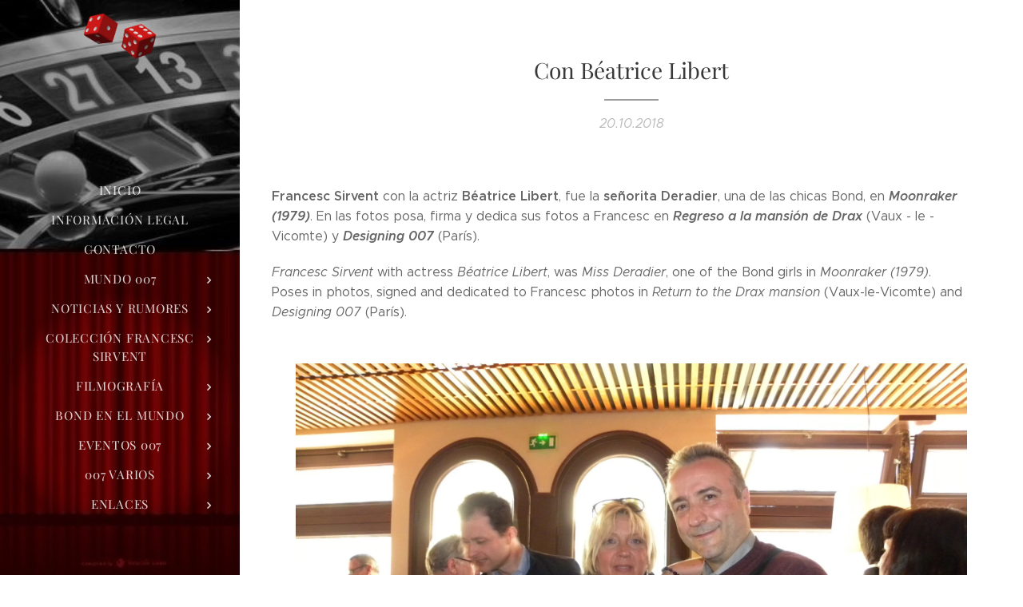

--- FILE ---
content_type: text/html; charset=UTF-8
request_url: https://www.mundo007.com/l/frances-sirvent-con-beatrice-libert/
body_size: 21542
content:
<!DOCTYPE html>
<html class="no-js" prefix="og: https://ogp.me/ns#" lang="es">
<head><link rel="preconnect" href="https://duyn491kcolsw.cloudfront.net" crossorigin><link rel="preconnect" href="https://fonts.gstatic.com" crossorigin><meta charset="utf-8"><link rel="icon" href="https://duyn491kcolsw.cloudfront.net/files/2d/2di/2div3h.svg?ph=5b55b4c566" type="image/svg+xml" sizes="any"><link rel="icon" href="https://duyn491kcolsw.cloudfront.net/files/07/07f/07fzq8.svg?ph=5b55b4c566" type="image/svg+xml" sizes="16x16"><link rel="icon" href="https://duyn491kcolsw.cloudfront.net/files/1j/1j3/1j3767.ico?ph=5b55b4c566"><link rel="apple-touch-icon" href="https://duyn491kcolsw.cloudfront.net/files/1j/1j3/1j3767.ico?ph=5b55b4c566"><link rel="icon" href="https://duyn491kcolsw.cloudfront.net/files/1j/1j3/1j3767.ico?ph=5b55b4c566">
    <meta http-equiv="X-UA-Compatible" content="IE=edge">
    <title>Con Béatrice Libert :: mundo007.com</title>
    <meta name="viewport" content="width=device-width,initial-scale=1">
    <meta name="msapplication-tap-highlight" content="no">
    
    <link href="https://duyn491kcolsw.cloudfront.net/files/0r/0rk/0rklmm.css?ph=5b55b4c566" media="print" rel="stylesheet">
    <link href="https://duyn491kcolsw.cloudfront.net/files/2e/2e5/2e5qgh.css?ph=5b55b4c566" media="screen and (min-width:100000em)" rel="stylesheet" data-type="cq" disabled>
    <link rel="stylesheet" href="https://duyn491kcolsw.cloudfront.net/files/41/41k/41kc5i.css?ph=5b55b4c566"><link rel="stylesheet" href="https://duyn491kcolsw.cloudfront.net/files/3b/3b2/3b2e8e.css?ph=5b55b4c566" media="screen and (min-width:37.5em)"><link rel="stylesheet" href="https://duyn491kcolsw.cloudfront.net/files/2v/2vp/2vpyx8.css?ph=5b55b4c566" data-wnd_color_scheme_file=""><link rel="stylesheet" href="https://duyn491kcolsw.cloudfront.net/files/34/34q/34qmjb.css?ph=5b55b4c566" data-wnd_color_scheme_desktop_file="" media="screen and (min-width:37.5em)" disabled=""><link rel="stylesheet" href="https://duyn491kcolsw.cloudfront.net/files/3e/3ez/3ezykj.css?ph=5b55b4c566" data-wnd_additive_color_file=""><link rel="stylesheet" href="https://duyn491kcolsw.cloudfront.net/files/3d/3dz/3dzb9f.css?ph=5b55b4c566" data-wnd_typography_file=""><link rel="stylesheet" href="https://duyn491kcolsw.cloudfront.net/files/01/013/0133ua.css?ph=5b55b4c566" data-wnd_typography_desktop_file="" media="screen and (min-width:37.5em)" disabled=""><script>(()=>{let e=!1;const t=()=>{if(!e&&window.innerWidth>=600){for(let e=0,t=document.querySelectorAll('head > link[href*="css"][media="screen and (min-width:37.5em)"]');e<t.length;e++)t[e].removeAttribute("disabled");e=!0}};t(),window.addEventListener("resize",t),"container"in document.documentElement.style||fetch(document.querySelector('head > link[data-type="cq"]').getAttribute("href")).then((e=>{e.text().then((e=>{const t=document.createElement("style");document.head.appendChild(t),t.appendChild(document.createTextNode(e)),import("https://duyn491kcolsw.cloudfront.net/client/js.polyfill/container-query-polyfill.modern.js").then((()=>{let e=setInterval((function(){document.body&&(document.body.classList.add("cq-polyfill-loaded"),clearInterval(e))}),100)}))}))}))})()</script>
<link rel="preload stylesheet" href="https://duyn491kcolsw.cloudfront.net/files/2m/2m8/2m8msc.css?ph=5b55b4c566" as="style"><meta name="description" content="Francesc Sirvent con la actriz Béatrice Libert, fue la señorita Deradier, una de las chicas Bond, en Moonraker (1979). En las fotos posa, firma y dedica sus fotos a Francesc en Regreso a la mansión de Drax (Vaux - le -Vicomte) y Designing 007 (París)."><meta name="keywords" content=""><meta name="generator" content="Webnode 2"><meta name="apple-mobile-web-app-capable" content="no"><meta name="apple-mobile-web-app-status-bar-style" content="black"><meta name="format-detection" content="telephone=no">



<meta property="og:url" content="https://mundo007.com/l/frances-sirvent-con-beatrice-libert/"><meta property="og:title" content="Con Béatrice Libert :: mundo007.com"><meta property="og:type" content="article"><meta property="og:description" content="Francesc Sirvent con la actriz Béatrice Libert, fue la señorita Deradier, una de las chicas Bond, en Moonraker (1979). En las fotos posa, firma y dedica sus fotos a Francesc en Regreso a la mansión de Drax (Vaux - le -Vicomte) y Designing 007 (París)."><meta property="og:site_name" content="mundo007.com"><meta property="og:image" content="https://5b55b4c566.clvaw-cdnwnd.com/e6804250f7a5f633cc993a6d9b11ca5b/200008062-1d1a91e0f6/700/BG_23_DSCN2677.JPG?ph=5b55b4c566"><meta property="og:article:published_time" content="2018-10-20T00:00:00+0200"><meta property="fb:app_id" content="225951590755638"><meta name="robots" content="index,follow"><link rel="canonical" href="https://www.mundo007.com/l/frances-sirvent-con-beatrice-libert/"><script>window.checkAndChangeSvgColor=function(c){try{var a=document.getElementById(c);if(a){c=[["border","borderColor"],["outline","outlineColor"],["color","color"]];for(var h,b,d,f=[],e=0,m=c.length;e<m;e++)if(h=window.getComputedStyle(a)[c[e][1]].replace(/\s/g,"").match(/^rgb[a]?\(([0-9]{1,3}),([0-9]{1,3}),([0-9]{1,3})/i)){b="";for(var g=1;3>=g;g++)b+=("0"+parseInt(h[g],10).toString(16)).slice(-2);"0"===b.charAt(0)&&(d=parseInt(b.substr(0,2),16),d=Math.max(16,d),b=d.toString(16)+b.slice(-4));f.push(c[e][0]+"="+b)}if(f.length){var k=a.getAttribute("data-src"),l=k+(0>k.indexOf("?")?"?":"&")+f.join("&");a.src!=l&&(a.src=l,a.outerHTML=a.outerHTML)}}}catch(n){}};</script><script>
		window._gtmDataLayer = window._gtmDataLayer || [];
		(function(w,d,s,l,i){w[l]=w[l]||[];w[l].push({'gtm.start':new Date().getTime(),event:'gtm.js'});
		var f=d.getElementsByTagName(s)[0],j=d.createElement(s),dl=l!='dataLayer'?'&l='+l:'';
		j.async=true;j.src='https://www.googletagmanager.com/gtm.js?id='+i+dl;f.parentNode.insertBefore(j,f);})
		(window,document,'script','_gtmDataLayer','GTM-542MMSL');</script><script src="https://www.googletagmanager.com/gtag/js?id=UA-89295523-1" async></script><script>
						window.dataLayer = window.dataLayer || [];
						function gtag(){
						
						dataLayer.push(arguments);}
						gtag('js', new Date());
						</script><script>gtag('config', 'UA-89295523-1');</script></head>
<body class="l wt-blogpost ac-i ac-n l-sidebar l-d-none b-btn-r b-btn-s-l b-btn-dn b-btn-bw-1 img-d-n img-t-o img-h-z line-solid b-e-ds lbox-d c-s-n    wnd-fe"><noscript>
				<iframe
				 src="https://www.googletagmanager.com/ns.html?id=GTM-542MMSL"
				 height="0"
				 width="0"
				 style="display:none;visibility:hidden"
				 >
				 </iframe>
			</noscript>

<div class="wnd-page l-page cs-gray ac-amber t-t-fs-s t-t-fw-m t-t-sp-n t-t-d-t t-s-fs-s t-s-fw-l t-s-sp-n t-s-d-n t-p-fs-s t-p-fw-l t-p-sp-n t-h-fs-s t-h-fw-m t-h-sp-n t-bq-fs-s t-bq-fw-l t-bq-sp-n t-bq-d-q t-btn-fw-l t-nav-fw-l t-pd-fw-s t-nav-tt-u">
    <div class="l-w t cf t-19">
        <div class="l-bg cf">
            <div class="s-bg-l">
                
                
            </div>
        </div>
        <header class="l-h cf">
            <div class="sw cf">
	<div class="sw-c cf"><section data-space="true" class="s s-hn s-hn-sidebar wnd-mt-sidebar menu-default s-hn-slogan logo-sidebar sc-m wnd-background-image  wnd-nav-sticky">
	<div class="s-w">
		<div class="s-o">
			<div class="s-bg">
                <div class="s-bg-l wnd-background-image fx-none bgpos-center-center  overlay-black-light">
                    <picture><source type="image/webp" srcset="https://5b55b4c566.clvaw-cdnwnd.com/e6804250f7a5f633cc993a6d9b11ca5b/200021574-d8010d8013/700/descarga1.webp?ph=5b55b4c566 700w, https://5b55b4c566.clvaw-cdnwnd.com/e6804250f7a5f633cc993a6d9b11ca5b/200021574-d8010d8013/descarga1.webp?ph=5b55b4c566 643w, https://5b55b4c566.clvaw-cdnwnd.com/e6804250f7a5f633cc993a6d9b11ca5b/200021574-d8010d8013/descarga1.webp?ph=5b55b4c566 2x" sizes="100vw" ><img src="https://5b55b4c566.clvaw-cdnwnd.com/e6804250f7a5f633cc993a6d9b11ca5b/200000003-9890d998c6/descarga1.png?ph=5b55b4c566" width="643" height="504" alt="" ></picture>
                    
                </div>
			</div>
			<div class="h-w h-f wnd-fixed">
				<div class="s-i">
					<div class="n-l">
						<div class="s-c menu-nav">
							<div class="logo-block">
								<div class="b b-l logo logo-default logo-nb playfair-display wnd-iar-2-1 logo-21 b-ls-s" id="wnd_LogoBlock_137047" data-wnd_mvc_type="wnd.fe.LogoBlock">
	<div class="b-l-c logo-content">
		<a class="b-l-link logo-link" href="/home/">

			<div class="b-l-image logo-image">
				<div class="b-l-image-w logo-image-cell">
                    <picture><source type="image/webp" srcset="https://5b55b4c566.clvaw-cdnwnd.com/e6804250f7a5f633cc993a6d9b11ca5b/200039990-bc8c8bc8ca/450/descarga2.webp?ph=5b55b4c566 450w, https://5b55b4c566.clvaw-cdnwnd.com/e6804250f7a5f633cc993a6d9b11ca5b/200039990-bc8c8bc8ca/700/descarga2.webp?ph=5b55b4c566 700w, https://5b55b4c566.clvaw-cdnwnd.com/e6804250f7a5f633cc993a6d9b11ca5b/200039990-bc8c8bc8ca/descarga2.webp?ph=5b55b4c566 1920w" sizes="(min-width: 600px) 450px, (min-width: 360px) calc(100vw * 0.8), 100vw" ><img src="https://5b55b4c566.clvaw-cdnwnd.com/e6804250f7a5f633cc993a6d9b11ca5b/200000001-4e0dd4f089/descarga2.png?ph=5b55b4c566" alt="" width="1920" height="1230" class="wnd-logo-img" ></picture>
				</div>
			</div>

			

			<div class="b-l-br logo-br"></div>

			<div class="b-l-text logo-text-wrapper">
				<div class="b-l-text-w logo-text">
					<span class="b-l-text-c logo-text-cell"></span>
				</div>
			</div>

		</a>
	</div>
</div>
								<div class="logo-slogan claim">
									<span class="sit b claim-default claim-nb slogan-15">
	<span class="sit-w"><span class="sit-c"></span></span>
</span>
								</div>
							</div>

                            <div class="nav-wrapper">

                                <div class="cart-block">
                                    
                                </div>

                                

                                <div id="menu-mobile">
                                    <a href="#" id="menu-submit"><span></span>Menú</a>
                                </div>

                                <div id="menu-block">
                                    <nav id="menu" data-type="vertical"><div class="menu-font menu-wrapper">
	<a href="#" class="menu-close" rel="nofollow" title="Close Menu"></a>
	<ul role="menubar" aria-label="Menú" class="level-1">
		<li role="none" class="wnd-homepage">
			<a class="menu-item" role="menuitem" href="/home/"><span class="menu-item-text">Inicio</span></a>
			
		</li><li role="none">
			<a class="menu-item" role="menuitem" href="/informacion-legal/"><span class="menu-item-text">Información legal</span></a>
			
		</li><li role="none">
			<a class="menu-item" role="menuitem" href="/contacto2/"><span class="menu-item-text">Contacto</span></a>
			
		</li><li role="none" class="wnd-with-submenu">
			<a class="menu-item" role="menuitem" href="/mundo-007/"><span class="menu-item-text">Mundo 007</span></a>
			<ul role="menubar" aria-label="Menú" class="level-2">
		<li role="none" class="wnd-with-submenu">
			<a class="menu-item" role="menuitem" href="/club-james-bond-en-accion/"><span class="menu-item-text">Club James Bond en acción</span></a>
			<ul role="menubar" aria-label="Menú" class="level-3">
		<li role="none">
			<a class="menu-item" role="menuitem" href="/club-amigos-presente-en/"><span class="menu-item-text">Club Amigos presente en...</span></a>
			
		</li><li role="none">
			<a class="menu-item" role="menuitem" href="/medios/"><span class="menu-item-text">Medios</span></a>
			
		</li><li role="none">
			<a class="menu-item" role="menuitem" href="/conferencias/"><span class="menu-item-text">Conferencias</span></a>
			
		</li>
	</ul>
		</li><li role="none">
			<a class="menu-item" role="menuitem" href="/bond-007-seduce-y-dispara/"><span class="menu-item-text">Bond, 007: Seduce y dispara </span></a>
			
		</li><li role="none" class="wnd-with-submenu">
			<a class="menu-item" role="menuitem" href="/amigos-de-mundo007-com/"><span class="menu-item-text">Amigos de Mundo007.com</span></a>
			<ul role="menubar" aria-label="Menú" class="level-3">
		<li role="none">
			<a class="menu-item" role="menuitem" href="/mis-amigos-agentes/"><span class="menu-item-text">Mis amigos agentes</span></a>
			
		</li><li role="none" class="wnd-active-path">
			<a class="menu-item" role="menuitem" href="/celebrities/"><span class="menu-item-text">Celebrities</span></a>
			
		</li><li role="none">
			<a class="menu-item" role="menuitem" href="/colaboraciones/"><span class="menu-item-text">Colaboraciones</span></a>
			
		</li>
	</ul>
		</li><li role="none">
			<a class="menu-item" role="menuitem" href="/exposiciones/"><span class="menu-item-text">Exposiciones</span></a>
			
		</li><li role="none">
			<a class="menu-item" role="menuitem" href="/merchandising-club-amigos/"><span class="menu-item-text">Merchandising Club Amigos </span></a>
			
		</li><li role="none">
			<a class="menu-item" role="menuitem" href="/felices-fiestas/"><span class="menu-item-text">Felices fiestas</span></a>
			
		</li>
	</ul>
		</li><li role="none" class="wnd-with-submenu">
			<a class="menu-item" role="menuitem" href="/noticias-y-rumores/"><span class="menu-item-text">Noticias y rumores</span></a>
			<ul role="menubar" aria-label="Menú" class="level-2">
		<li role="none">
			<a class="menu-item" role="menuitem" href="/bond-26/"><span class="menu-item-text">Bond 26</span></a>
			
		</li><li role="none">
			<a class="menu-item" role="menuitem" href="/sin-tiempo-para-morir-nttd-2020/"><span class="menu-item-text">Sin tiempo para morir (NTTD - 2021)</span></a>
			
		</li><li role="none">
			<a class="menu-item" role="menuitem" href="/spectre-2015/"><span class="menu-item-text">Spectre (2015)</span></a>
			
		</li><li role="none">
			<a class="menu-item" role="menuitem" href="/skyfall-20123/"><span class="menu-item-text">Skyfall (2012)</span></a>
			
		</li><li role="none">
			<a class="menu-item" role="menuitem" href="/a007-quantum-of-solace-qos-20083/"><span class="menu-item-text">007 Quantum Of Solace (QOS, 2008)</span></a>
			
		</li><li role="none">
			<a class="menu-item" role="menuitem" href="/casino-royale-20063/"><span class="menu-item-text">Casino Royale (2006)</span></a>
			
		</li><li role="none">
			<a class="menu-item" role="menuitem" href="/muere-otro-dia-dad-20022/"><span class="menu-item-text">Muere otro día (DAD, 2002)</span></a>
			
		</li><li role="none">
			<a class="menu-item" role="menuitem" href="/el-mundo-nunca-es-suficiente-twine-19992/"><span class="menu-item-text">El mundo nunca es suficiente (TWINE, 1999)</span></a>
			
		</li><li role="none">
			<a class="menu-item" role="menuitem" href="/el-manana-nunca-muere-tnd-19972/"><span class="menu-item-text">El mañana nunca muere (TND, 1997)</span></a>
			
		</li><li role="none">
			<a class="menu-item" role="menuitem" href="/goldeneye-1995/"><span class="menu-item-text">Goldeneye (1995)</span></a>
			
		</li><li role="none">
			<a class="menu-item" role="menuitem" href="/a007-licencia-para-matar-ltk-1989/"><span class="menu-item-text">007: Licencia para matar (LTK, 1989)</span></a>
			
		</li><li role="none">
			<a class="menu-item" role="menuitem" href="/a007-alta-tension-tld-19873/"><span class="menu-item-text">007: Alta Tensión (TLD, 1987)</span></a>
			
		</li><li role="none">
			<a class="menu-item" role="menuitem" href="/panorama-para-matar-avtak-19853/"><span class="menu-item-text">Panorama para matar (AVTAK, 1985)</span></a>
			
		</li><li role="none">
			<a class="menu-item" role="menuitem" href="/nunca-digas-nunca-jamas-nsna-19832/"><span class="menu-item-text">Nunca digas nunca jamás (NSNA, 1983)</span></a>
			
		</li><li role="none">
			<a class="menu-item" role="menuitem" href="/octopussy-19832/"><span class="menu-item-text">Octopussy (1983)</span></a>
			
		</li><li role="none">
			<a class="menu-item" role="menuitem" href="/solo-para-sus-ojos-fyeo-1981/"><span class="menu-item-text">Sólo para sus ojos (FYEO, 1981)</span></a>
			
		</li><li role="none">
			<a class="menu-item" role="menuitem" href="/moonraker-19792/"><span class="menu-item-text">Moonraker (1979)</span></a>
			
		</li><li role="none">
			<a class="menu-item" role="menuitem" href="/la-espia-que-me-amo-tswlm-19773/"><span class="menu-item-text">La espía que me amó (TSWLM, 1977)</span></a>
			
		</li><li role="none">
			<a class="menu-item" role="menuitem" href="/el-hombre-de-la-pistola-de-oro-tmwtgg-19743/"><span class="menu-item-text">El hombre de la pistola de oro (TMWTGG, 1974)</span></a>
			
		</li><li role="none">
			<a class="menu-item" role="menuitem" href="/a007-vive-y-deja-morir-lald-19733/"><span class="menu-item-text">007: Vive y deja morir (LALD, 1973)</span></a>
			
		</li><li role="none">
			<a class="menu-item" role="menuitem" href="/diamantes-para-la-eternidad-daf-19713/"><span class="menu-item-text">Diamantes para la eternidad (DAF, 1971)</span></a>
			
		</li><li role="none">
			<a class="menu-item" role="menuitem" href="/a007-al-servicio-secreto-de-su-majestad-ohmss-19692/"><span class="menu-item-text">007: Al servicio secreto de Su Majestad (OHMSS, 1969)</span></a>
			
		</li><li role="none">
			<a class="menu-item" role="menuitem" href="/casino-royale-19672/"><span class="menu-item-text">Casino Royale (1967)</span></a>
			
		</li><li role="none">
			<a class="menu-item" role="menuitem" href="/solo-se-vive-dos-veces-yolt-19673/"><span class="menu-item-text">Sólo se vive dos veces (YOLT, 1967)</span></a>
			
		</li><li role="none">
			<a class="menu-item" role="menuitem" href="/operacion-trueno-t-1965/"><span class="menu-item-text">Operación Trueno (T, 1965)</span></a>
			
		</li><li role="none">
			<a class="menu-item" role="menuitem" href="/james-bond-contra-goldfinger-g-1964/"><span class="menu-item-text">James Bond contra Goldfinger (G, 1964)</span></a>
			
		</li><li role="none">
			<a class="menu-item" role="menuitem" href="/desde-rusia-con-amor-frwl-1963/"><span class="menu-item-text">Desde Rusia con amor (FRWL, 1963)</span></a>
			
		</li><li role="none">
			<a class="menu-item" role="menuitem" href="/agente-007-contra-el-doctor-no-dn-1962/"><span class="menu-item-text">Agente 007 contra el doctor No (DN, 1962)</span></a>
			
		</li><li role="none">
			<a class="menu-item" role="menuitem" href="/casino-royale-19542/"><span class="menu-item-text">Casino Royale (1954)</span></a>
			
		</li><li role="none">
			<a class="menu-item" role="menuitem" href="/varios/"><span class="menu-item-text">Varios</span></a>
			
		</li>
	</ul>
		</li><li role="none" class="wnd-with-submenu">
			<a class="menu-item" role="menuitem" href="/coleccion-francesc-sirvent/"><span class="menu-item-text">Colección Francesc Sirvent</span></a>
			<ul role="menubar" aria-label="Menú" class="level-2">
		<li role="none">
			<a class="menu-item" role="menuitem" href="/sin-tiempo-para-morir-2020/"><span class="menu-item-text">Sin tiempo para morir (2021)</span></a>
			
		</li><li role="none">
			<a class="menu-item" role="menuitem" href="/spectre-20152/"><span class="menu-item-text">Spectre (2015)</span></a>
			
		</li><li role="none">
			<a class="menu-item" role="menuitem" href="/skyfall-2012/"><span class="menu-item-text">Skyfall (2012)</span></a>
			
		</li><li role="none">
			<a class="menu-item" role="menuitem" href="/a007-quantum-of-solace-qos-2008/"><span class="menu-item-text">007 Quantum Of Solace (QOS, 2008)</span></a>
			
		</li><li role="none">
			<a class="menu-item" role="menuitem" href="/casino-royale-20062/"><span class="menu-item-text">Casino Royale (2006)</span></a>
			
		</li><li role="none">
			<a class="menu-item" role="menuitem" href="/muere-otro-dia-dad-2002/"><span class="menu-item-text">Muere otro día (DAD, 2002)</span></a>
			
		</li><li role="none">
			<a class="menu-item" role="menuitem" href="/el-mundo-nunca-es-suficiente-twine-19993/"><span class="menu-item-text">El mundo nunca es suficiente (TWINE, 1999)</span></a>
			
		</li><li role="none">
			<a class="menu-item" role="menuitem" href="/el-manana-nunca-muere-tnd-1997/"><span class="menu-item-text">El mañana nunca muere (TND, 1997)</span></a>
			
		</li><li role="none">
			<a class="menu-item" role="menuitem" href="/goldeneye-19953/"><span class="menu-item-text">Goldeneye (1995)</span></a>
			
		</li><li role="none">
			<a class="menu-item" role="menuitem" href="/a007-licencia-para-matar-ltk-19893/"><span class="menu-item-text">007: Licencia para matar (LTK, 1989)</span></a>
			
		</li><li role="none">
			<a class="menu-item" role="menuitem" href="/a007-alta-tension-tld-19872/"><span class="menu-item-text">007: Alta Tensión (TLD, 1987)</span></a>
			
		</li><li role="none">
			<a class="menu-item" role="menuitem" href="/panorama-para-matar-avtak-19852/"><span class="menu-item-text">Panorama para matar (AVTAK, 1985)</span></a>
			
		</li><li role="none">
			<a class="menu-item" role="menuitem" href="/nunca-digas-nunca-jamas-nsna-1983/"><span class="menu-item-text">Nunca digas nunca jamás (NSNA, 1983)</span></a>
			
		</li><li role="none">
			<a class="menu-item" role="menuitem" href="/octopussy-1983/"><span class="menu-item-text">Octopussy (1983)</span></a>
			
		</li><li role="none">
			<a class="menu-item" role="menuitem" href="/solo-para-sus-ojos-fyeo-19812/"><span class="menu-item-text">Sólo para sus ojos (FYEO, 1981)</span></a>
			
		</li><li role="none">
			<a class="menu-item" role="menuitem" href="/moonraker-19793/"><span class="menu-item-text">Moonraker (1979)</span></a>
			
		</li><li role="none">
			<a class="menu-item" role="menuitem" href="/la-espia-que-me-amo-tswlm-19772/"><span class="menu-item-text">La espía que me amó (TSWLM, 1977)</span></a>
			
		</li><li role="none">
			<a class="menu-item" role="menuitem" href="/el-hombre-de-la-pistola-de-oro-tmwtgg-19742/"><span class="menu-item-text">El hombre de la pistola de oro (TMWTGG, 1974)</span></a>
			
		</li><li role="none">
			<a class="menu-item" role="menuitem" href="/a007-vive-y-deja-morir-lald-19732/"><span class="menu-item-text">007: Vive y deja morir (LALD, 1973)</span></a>
			
		</li><li role="none">
			<a class="menu-item" role="menuitem" href="/diamantes-para-la-eternidad-daf-19712/"><span class="menu-item-text">Diamantes para la eternidad (DAF, 1971)</span></a>
			
		</li><li role="none">
			<a class="menu-item" role="menuitem" href="/a007-al-servicio-secreto-de-su-majestad-ohmss-1969/"><span class="menu-item-text">007: Al servicio secreto de Su Majestad (OHMSS, 1969)</span></a>
			
		</li><li role="none">
			<a class="menu-item" role="menuitem" href="/casino-royale-19673/"><span class="menu-item-text">Casino Royale (1967)</span></a>
			
		</li><li role="none">
			<a class="menu-item" role="menuitem" href="/solo-se-vive-dos-veces-yolt-1967/"><span class="menu-item-text">Sólo se vive dos veces (YOLT, 1967)</span></a>
			
		</li><li role="none">
			<a class="menu-item" role="menuitem" href="/operacion-trueno-t-19652/"><span class="menu-item-text">Operación Trueno (T, 1965)</span></a>
			
		</li><li role="none">
			<a class="menu-item" role="menuitem" href="/james-bond-contra-goldfinger-g-19642/"><span class="menu-item-text">James Bond contra Goldfinger (G, 1964)</span></a>
			
		</li><li role="none">
			<a class="menu-item" role="menuitem" href="/desde-rusia-con-amor-frwl-19632/"><span class="menu-item-text">Desde Rusia con amor (FRWL, 1963)</span></a>
			
		</li><li role="none">
			<a class="menu-item" role="menuitem" href="/agente-007-contra-el-doctor-no-dn-19623/"><span class="menu-item-text">Agente 007 contra el doctor No (DN, 1962)</span></a>
			
		</li><li role="none">
			<a class="menu-item" role="menuitem" href="/casino-royale-19543/"><span class="menu-item-text">Casino Royale (1954)</span></a>
			
		</li><li role="none" class="wnd-with-submenu">
			<a class="menu-item" role="menuitem" href="/a007-merchandising-general/"><span class="menu-item-text">007 Merchandising general</span></a>
			<ul role="menubar" aria-label="Menú" class="level-3">
		<li role="none">
			<a class="menu-item" role="menuitem" href="/el-sonido-bond/"><span class="menu-item-text">El sonido Bond</span></a>
			
		</li><li role="none">
			<a class="menu-item" role="menuitem" href="/libros/"><span class="menu-item-text">Libros</span></a>
			
		</li><li role="none">
			<a class="menu-item" role="menuitem" href="/revistas-fanzines/"><span class="menu-item-text">Revistas, fanzines</span></a>
			
		</li><li role="none">
			<a class="menu-item" role="menuitem" href="/juegos-diversos-cromos/"><span class="menu-item-text">Juegos diversos, cromos...</span></a>
			
		</li><li role="none">
			<a class="menu-item" role="menuitem" href="/colonia/"><span class="menu-item-text">El estilo Bond</span></a>
			
		</li>
	</ul>
		</li><li role="none" class="wnd-with-submenu">
			<a class="menu-item" role="menuitem" href="/a007-novelas/"><span class="menu-item-text">007 Novelas </span></a>
			<ul role="menubar" aria-label="Menú" class="level-3">
		<li role="none">
			<a class="menu-item" role="menuitem" href="/a007-novelas2/"><span class="menu-item-text">007 Novelas en español</span></a>
			
		</li><li role="none">
			<a class="menu-item" role="menuitem" href="/a007-novelas-en-ingles/"><span class="menu-item-text">007 Novelas en inglés</span></a>
			
		</li><li role="none">
			<a class="menu-item" role="menuitem" href="/a007-novelas-en-frances/"><span class="menu-item-text">007 Novelas en francés</span></a>
			
		</li><li role="none">
			<a class="menu-item" role="menuitem" href="/a007-novelas-en-catalan/"><span class="menu-item-text">007 Novelas en catalán</span></a>
			
		</li><li role="none">
			<a class="menu-item" role="menuitem" href="/a007-novelas-en-aleman/"><span class="menu-item-text">007 Novelas en alemán</span></a>
			
		</li><li role="none">
			<a class="menu-item" role="menuitem" href="/a007-novelas-en-checo/"><span class="menu-item-text">007 Novelas en checo</span></a>
			
		</li><li role="none">
			<a class="menu-item" role="menuitem" href="/a007-novelas-en-portugues/"><span class="menu-item-text">007 Novelas en portugués</span></a>
			
		</li><li role="none">
			<a class="menu-item" role="menuitem" href="/a007-novelas-en-italiano/"><span class="menu-item-text">007 Novelas en italiano</span></a>
			
		</li><li role="none">
			<a class="menu-item" role="menuitem" href="/a007-novelas-en-holandes/"><span class="menu-item-text">007 Novelas en holandés</span></a>
			
		</li><li role="none">
			<a class="menu-item" role="menuitem" href="/a007-novelas-en-otros-idiomas/"><span class="menu-item-text">007 novelas en otros idiomas</span></a>
			
		</li>
	</ul>
		</li><li role="none" class="wnd-with-submenu">
			<a class="menu-item" role="menuitem" href="/a007-comics/"><span class="menu-item-text">007 Cómics</span></a>
			<ul role="menubar" aria-label="Menú" class="level-3">
		<li role="none">
			<a class="menu-item" role="menuitem" href="/a007-comics-en-espanol/"><span class="menu-item-text">007 Cómics en español</span></a>
			
		</li><li role="none">
			<a class="menu-item" role="menuitem" href="/a007-comics-en-ingles/"><span class="menu-item-text">007 Cómics en inglés</span></a>
			
		</li><li role="none">
			<a class="menu-item" role="menuitem" href="/a007-comics-en-otros-idiomas/"><span class="menu-item-text">007 Cómics en otros idiomas</span></a>
			
		</li>
	</ul>
		</li><li role="none" class="wnd-with-submenu">
			<a class="menu-item" role="menuitem" href="/otros-00-espias-y-parodias/"><span class="menu-item-text">Otros 00, espías y parodias</span></a>
			<ul role="menubar" aria-label="Menú" class="level-3">
		<li role="none">
			<a class="menu-item" role="menuitem" href="/guias3/"><span class="menu-item-text">Guías</span></a>
			
		</li><li role="none">
			<a class="menu-item" role="menuitem" href="/programas2/"><span class="menu-item-text">Programas</span></a>
			
		</li><li role="none">
			<a class="menu-item" role="menuitem" href="/publicaciones3/"><span class="menu-item-text">Publicaciones</span></a>
			
		</li><li role="none">
			<a class="menu-item" role="menuitem" href="/austin-powers/"><span class="menu-item-text">Austin Powers</span></a>
			
		</li>
	</ul>
		</li><li role="none" class="wnd-with-submenu">
			<a class="menu-item" role="menuitem" href="/el-mundo-de-paul-naschy/"><span class="menu-item-text">El mundo de Paul Naschy</span></a>
			<ul role="menubar" aria-label="Menú" class="level-3">
		<li role="none">
			<a class="menu-item" role="menuitem" href="/guias2/"><span class="menu-item-text">Guías</span></a>
			
		</li><li role="none">
			<a class="menu-item" role="menuitem" href="/fotos-postales/"><span class="menu-item-text">Fotos, postales</span></a>
			
		</li><li role="none">
			<a class="menu-item" role="menuitem" href="/publicaciones2/"><span class="menu-item-text">Publicaciones</span></a>
			
		</li>
	</ul>
		</li><li role="none" class="wnd-with-submenu">
			<a class="menu-item" role="menuitem" href="/santo-enmascarado-de-plata-y-otros/"><span class="menu-item-text">Santo, enmascarado de plata y otros</span></a>
			<ul role="menubar" aria-label="Menú" class="level-3">
		<li role="none">
			<a class="menu-item" role="menuitem" href="/guias/"><span class="menu-item-text">Guías</span></a>
			
		</li><li role="none">
			<a class="menu-item" role="menuitem" href="/programas/"><span class="menu-item-text">Programas</span></a>
			
		</li><li role="none">
			<a class="menu-item" role="menuitem" href="/publicaciones/"><span class="menu-item-text">Publicaciones</span></a>
			
		</li>
	</ul>
		</li><li role="none" class="wnd-with-submenu">
			<a class="menu-item" role="menuitem" href="/el-santo-the-saint/"><span class="menu-item-text">&#039;El Santo&#039; - &#039;The Saint&#039;</span></a>
			<ul role="menubar" aria-label="Menú" class="level-3">
		<li role="none">
			<a class="menu-item" role="menuitem" href="/novelas-en-espanol/"><span class="menu-item-text">Novelas en español</span></a>
			
		</li><li role="none">
			<a class="menu-item" role="menuitem" href="/novelas-en-otros-idiomas/"><span class="menu-item-text">Novelas en otros idiomas</span></a>
			
		</li><li role="none">
			<a class="menu-item" role="menuitem" href="/postales-guias/"><span class="menu-item-text">Postales, guías...</span></a>
			
		</li><li role="none">
			<a class="menu-item" role="menuitem" href="/comics-en-espanol/"><span class="menu-item-text">Cómics en español</span></a>
			
		</li><li role="none">
			<a class="menu-item" role="menuitem" href="/publicaciones-fanzines/"><span class="menu-item-text">Publicaciones, fanzines</span></a>
			
		</li>
	</ul>
		</li><li role="none" class="wnd-with-submenu">
			<a class="menu-item" role="menuitem" href="/eddie-constantine/"><span class="menu-item-text">Eddie Constantine</span></a>
			<ul role="menubar" aria-label="Menú" class="level-3">
		<li role="none">
			<a class="menu-item" role="menuitem" href="/programas3/"><span class="menu-item-text">Programas</span></a>
			
		</li>
	</ul>
		</li><li role="none" class="wnd-with-submenu">
			<a class="menu-item" role="menuitem" href="/mas-material/"><span class="menu-item-text">Más material</span></a>
			<ul role="menubar" aria-label="Menú" class="level-3">
		<li role="none">
			<a class="menu-item" role="menuitem" href="/guias4/"><span class="menu-item-text">Guías, audio - vídeo</span></a>
			
		</li><li role="none">
			<a class="menu-item" role="menuitem" href="/programas-fotos/"><span class="menu-item-text">Programas, fotos</span></a>
			
		</li><li role="none">
			<a class="menu-item" role="menuitem" href="/publicaciones4/"><span class="menu-item-text">Publicaciones</span></a>
			
		</li>
	</ul>
		</li>
	</ul>
		</li><li role="none" class="wnd-with-submenu">
			<a class="menu-item" role="menuitem" href="/filmografia/"><span class="menu-item-text">Filmografía</span></a>
			<ul role="menubar" aria-label="Menú" class="level-2">
		<li role="none">
			<a class="menu-item" role="menuitem" href="/pagina-en-blanco/"><span class="menu-item-text">Bond 26</span></a>
			
		</li><li role="none">
			<a class="menu-item" role="menuitem" href="/no-time-to-die-2020/"><span class="menu-item-text">Sin tiempo para morir (NTTD, 2021)</span></a>
			
		</li><li role="none">
			<a class="menu-item" role="menuitem" href="/spectre-20153/"><span class="menu-item-text">Spectre (2015)</span></a>
			
		</li><li role="none">
			<a class="menu-item" role="menuitem" href="/skyfall-20122/"><span class="menu-item-text">Skyfall (2012)</span></a>
			
		</li><li role="none">
			<a class="menu-item" role="menuitem" href="/a007-quantum-of-solace-qos-20082/"><span class="menu-item-text">007 Quantum Of Solace (QOS, 2008)</span></a>
			
		</li><li role="none">
			<a class="menu-item" role="menuitem" href="/casino-royale-2006/"><span class="menu-item-text">Casino Royale (2006)</span></a>
			
		</li><li role="none">
			<a class="menu-item" role="menuitem" href="/muere-otro-dia-dad-20023/"><span class="menu-item-text">Muere otro día (DAD, 2002)</span></a>
			
		</li><li role="none">
			<a class="menu-item" role="menuitem" href="/el-mundo-nunca-es-suficiente-twine-1999/"><span class="menu-item-text">El mundo nunca es suficiente (TWINE, 1999)</span></a>
			
		</li><li role="none">
			<a class="menu-item" role="menuitem" href="/el-manana-nunca-muere-tnd-19973/"><span class="menu-item-text">El mañana nunca muere (TND, 1997)</span></a>
			
		</li><li role="none">
			<a class="menu-item" role="menuitem" href="/goldeneye-19952/"><span class="menu-item-text">Goldeneye (1995)</span></a>
			
		</li><li role="none">
			<a class="menu-item" role="menuitem" href="/a007-licencia-para-matar-ltk-19892/"><span class="menu-item-text">007: Licencia para matar (LTK, 1989)</span></a>
			
		</li><li role="none">
			<a class="menu-item" role="menuitem" href="/a007-alta-tension-tld-1987/"><span class="menu-item-text">007: Alta Tensión (TLD, 1987)</span></a>
			
		</li><li role="none">
			<a class="menu-item" role="menuitem" href="/panorama-para-matar-avtak-1985/"><span class="menu-item-text">Panorama para matar (AVTAK, 1985)</span></a>
			
		</li><li role="none">
			<a class="menu-item" role="menuitem" href="/nunca-digas-nunca-jamas-nsna-19833/"><span class="menu-item-text">Nunca digas nunca jamás (NSNA, 1983)</span></a>
			
		</li><li role="none">
			<a class="menu-item" role="menuitem" href="/octopussy-19833/"><span class="menu-item-text">Octopussy (1983)</span></a>
			
		</li><li role="none">
			<a class="menu-item" role="menuitem" href="/solo-para-sus-ojos-fyeo-19813/"><span class="menu-item-text">Sólo para sus ojos (FYEO, 1981)</span></a>
			
		</li><li role="none">
			<a class="menu-item" role="menuitem" href="/moonraker-1979/"><span class="menu-item-text">Moonraker (1979)</span></a>
			
		</li><li role="none">
			<a class="menu-item" role="menuitem" href="/la-espia-que-me-amo-tswlm-1977/"><span class="menu-item-text">La espía que me amó (TSWLM, 1977)</span></a>
			
		</li><li role="none">
			<a class="menu-item" role="menuitem" href="/el-hombre-de-la-pistola-de-oro-tmwtgg-1974/"><span class="menu-item-text">El hombre de la pistola de oro (TMWTGG, 1974)</span></a>
			
		</li><li role="none">
			<a class="menu-item" role="menuitem" href="/a007-vive-y-deja-morir-lald-1973/"><span class="menu-item-text">007: Vive y deja morir (LALD, 1973)</span></a>
			
		</li><li role="none">
			<a class="menu-item" role="menuitem" href="/diamantes-para-la-eternidad-daf-1971/"><span class="menu-item-text">Diamantes para la eternidad (DAF, 1971)</span></a>
			
		</li><li role="none">
			<a class="menu-item" role="menuitem" href="/a007-al-servicio-secreto-de-su-majestad-ohmss-19693/"><span class="menu-item-text">007: Al servicio secreto de Su Majestad (OHMSS, 1969)</span></a>
			
		</li><li role="none">
			<a class="menu-item" role="menuitem" href="/casino-royale-1967/"><span class="menu-item-text">Casino Royale (1967)</span></a>
			
		</li><li role="none">
			<a class="menu-item" role="menuitem" href="/solo-se-vive-dos-veces-yolt-19672/"><span class="menu-item-text">Sólo se vive dos veces (YOLT, 1967)</span></a>
			
		</li><li role="none">
			<a class="menu-item" role="menuitem" href="/operacion-trueno-t-19653/"><span class="menu-item-text">Operación Trueno (T, 1965)</span></a>
			
		</li><li role="none">
			<a class="menu-item" role="menuitem" href="/james-bond-contra-goldfinger-g-19643/"><span class="menu-item-text">James Bond contra Goldfinger (G, 1964)</span></a>
			
		</li><li role="none">
			<a class="menu-item" role="menuitem" href="/desde-rusia-con-amor-frwl-19633/"><span class="menu-item-text">Desde Rusia con amor (FRWL, 1963)</span></a>
			
		</li><li role="none">
			<a class="menu-item" role="menuitem" href="/agente-007-contra-el-doctor-no-dn-19622/"><span class="menu-item-text">Agente 007 contra el doctor No (DN, 1962)</span></a>
			
		</li><li role="none">
			<a class="menu-item" role="menuitem" href="/casino-royale-1954/"><span class="menu-item-text">Casino Royale (1954)</span></a>
			
		</li>
	</ul>
		</li><li role="none" class="wnd-with-submenu">
			<a class="menu-item" role="menuitem" href="/bond-en-el-mundo/"><span class="menu-item-text">Bond en el mundo</span></a>
			<ul role="menubar" aria-label="Menú" class="level-2">
		<li role="none" class="wnd-with-submenu">
			<a class="menu-item" role="menuitem" href="/localizaciones/"><span class="menu-item-text">Localizaciones</span></a>
			<ul role="menubar" aria-label="Menú" class="level-3">
		<li role="none">
			<a class="menu-item" role="menuitem" href="/panorama-para-matar-1985/"><span class="menu-item-text">Panorama para matar (1985)</span></a>
			
		</li><li role="none">
			<a class="menu-item" role="menuitem" href="/el-mundo-nunca-es-suficiente-1999/"><span class="menu-item-text">El mundo nunca es suficiente (1999)</span></a>
			
		</li><li role="none">
			<a class="menu-item" role="menuitem" href="/casino-royale-20064/"><span class="menu-item-text">Casino Royale (2006)</span></a>
			
		</li>
	</ul>
		</li><li role="none" class="wnd-with-submenu">
			<a class="menu-item" role="menuitem" href="/publicidad-007/"><span class="menu-item-text">Publicidad 007</span></a>
			<ul role="menubar" aria-label="Menú" class="level-3">
		<li role="none">
			<a class="menu-item" role="menuitem" href="/muere-otro-dia/"><span class="menu-item-text">Muere otro día</span></a>
			
		</li><li role="none">
			<a class="menu-item" role="menuitem" href="/swatch-los-villanos-de-007/"><span class="menu-item-text">Swatch ‘ Los villanos de 007’</span></a>
			
		</li>
	</ul>
		</li><li role="none" class="wnd-with-submenu">
			<a class="menu-item" role="menuitem" href="/curiosidades/"><span class="menu-item-text">Curiosidades</span></a>
			<ul role="menubar" aria-label="Menú" class="level-3">
		<li role="none">
			<a class="menu-item" role="menuitem" href="/en-el-mundo/"><span class="menu-item-text">En el mundo</span></a>
			
		</li>
	</ul>
		</li><li role="none">
			<a class="menu-item" role="menuitem" href="/sin-tiempo-para-morir-2020-en/"><span class="menu-item-text">&#039;Sin tiempo para morir&#039; (2020) en...</span></a>
			
		</li><li role="none">
			<a class="menu-item" role="menuitem" href="/skyfall-2012-en/"><span class="menu-item-text">Skyfall (2012) en...</span></a>
			
		</li>
	</ul>
		</li><li role="none" class="wnd-with-submenu">
			<a class="menu-item" role="menuitem" href="/eventos-007/"><span class="menu-item-text">Eventos 007</span></a>
			<ul role="menubar" aria-label="Menú" class="level-2">
		<li role="none">
			<a class="menu-item" role="menuitem" href="/encuentro-con-el-sicario-chang/"><span class="menu-item-text">Encuentro con el sicario Chang</span></a>
			
		</li><li role="none">
			<a class="menu-item" role="menuitem" href="/vaux-le-vicomte-20182/"><span class="menu-item-text">Vaux-le-Vicomte 2018</span></a>
			
		</li><li role="none">
			<a class="menu-item" role="menuitem" href="/xx-aniversario-club-james-bond-france/"><span class="menu-item-text">XX Aniversario Club James Bond France</span></a>
			
		</li><li role="none">
			<a class="menu-item" role="menuitem" href="/disenando-a-007-madrid/"><span class="menu-item-text">Diseñando a 007 (Madrid)</span></a>
			
		</li><li role="none">
			<a class="menu-item" role="menuitem" href="/a60-anos-de-james-bond/"><span class="menu-item-text">60 Años de James Bond</span></a>
			
		</li><li role="none">
			<a class="menu-item" role="menuitem" href="/designing-007-londres/"><span class="menu-item-text">Designing 007 (Londres)</span></a>
			
		</li><li role="none">
			<a class="menu-item" role="menuitem" href="/bond-in-motion/"><span class="menu-item-text">Bond in Motion</span></a>
			
		</li><li role="none">
			<a class="menu-item" role="menuitem" href="/doble-sesion-la-espia-y-superman/"><span class="menu-item-text">Doble sesión &#039;La espía&#039; y &#039;Superman&#039;</span></a>
			
		</li><li role="none">
			<a class="menu-item" role="menuitem" href="/a25-aniversario-panorama-para-matar/"><span class="menu-item-text">25 Aniversario &#039;Panorama para matar&#039;</span></a>
			
		</li><li role="none">
			<a class="menu-item" role="menuitem" href="/x-aniversario-club-james-bond-france/"><span class="menu-item-text">X Aniversario Club James Bond France</span></a>
			
		</li>
	</ul>
		</li><li role="none" class="wnd-with-submenu">
			<a class="menu-item" role="menuitem" href="/a007-varios/"><span class="menu-item-text">007 Varios</span></a>
			<ul role="menubar" aria-label="Menú" class="level-2">
		<li role="none">
			<a class="menu-item" role="menuitem" href="/a007-pifias/"><span class="menu-item-text">007 Pifias</span></a>
			
		</li><li role="none">
			<a class="menu-item" role="menuitem" href="/humor-bond/"><span class="menu-item-text">Humor Bond</span></a>
			
		</li><li role="none">
			<a class="menu-item" role="menuitem" href="/montajes-bond/"><span class="menu-item-text">Montajes Bond</span></a>
			
		</li><li role="none">
			<a class="menu-item" role="menuitem" href="/el-mundo-del-espionaje/"><span class="menu-item-text">El mundo del espionaje</span></a>
			
		</li><li role="none">
			<a class="menu-item" role="menuitem" href="/mas-alla-de-007/"><span class="menu-item-text">Más allá de 007</span></a>
			
		</li><li role="none">
			<a class="menu-item" role="menuitem" href="/la-virgen-descalza/"><span class="menu-item-text">La Virgen descalza</span></a>
			
		</li>
	</ul>
		</li><li role="none" class="wnd-with-submenu">
			<a class="menu-item" role="menuitem" href="/enlaces/"><span class="menu-item-text">Enlaces</span></a>
			<ul role="menubar" aria-label="Menú" class="level-2">
		<li role="none">
			<a class="menu-item" role="menuitem" href="/links-007/"><span class="menu-item-text">Links 007</span></a>
			
		</li><li role="none">
			<a class="menu-item" role="menuitem" href="/webs-amigas/"><span class="menu-item-text">Webs amigas</span></a>
			
		</li>
	</ul>
		</li>
	</ul>
	<span class="more-text">Más</span>
</div></nav>
                                    <div class="scrollup"></div>
                                    <div class="scrolldown"></div>
                                </div>

                            </div>
						</div>
					</div>
				</div>
			</div>
		</div>
	</div>
</section></div>
</div>
        </header>
        <main class="l-m cf">
            <div class="sw cf">
	<div class="sw-c cf"><section data-space="true" class="s s-hm s-hm-bdh s-bdh cf sc-w   wnd-w-narrow wnd-s-normal wnd-h-auto wnd-nh-m wnd-p-cc hn-slogan">
    <div class="s-w cf">
	    <div class="s-o cf">
	        <div class="s-bg cf">
                <div class="s-bg-l">
                    
                    
                </div>
	        </div>
	        <div class="h-c s-c cf">
		        <div class="s-bdh-c b b-s-l b-s-r b-cs cf">
			        <div class="s-bdh-w">
			            <h1 class="s-bdh-t"><div class="ld">
	<span class="ld-c">Con Béatrice Libert</span>
</div></h1>
			            <span class="s-bdh-d"><div class="ld">
	<span class="ld-c">20.10.2018</span>
</div></span>
			        </div>
		        </div>
	        </div>
	    </div>
    </div>
</section><section class="s s-basic cf sc-w   wnd-w-narrow wnd-s-normal wnd-h-auto" data-wnd_brightness="0" data-wnd_last_section>
	<div class="s-w cf">
		<div class="s-o s-fs cf">
			<div class="s-bg cf">
				<div class="s-bg-l">
                    
					
				</div>
			</div>
			<div class="s-c s-fs cf">
				<div class="ez cf wnd-no-cols">
	<div class="ez-c"><div class="b b-text cf">
	<div class="b-c b-text-c b-s b-s-t60 b-s-b60 b-cs cf"><p><strong>Francesc Sirvent</strong> con la actriz&nbsp;<strong>Béatrice Libert</strong>, fue la <strong>señorita Deradier</strong>, una de las chicas Bond, en <em><strong>Moonraker (1979)</strong></em>. En las fotos posa, firma y dedica sus fotos a Francesc en <b><i>Regreso a la mansión de Drax</i></b> (Vaux - le -Vicomte) y <b><i>Designing 007</i></b> (París).&nbsp;<br></p><p><em>Francesc Sirvent</em> with actress <em>Béatrice Libert</em>, was <em>Miss Deradier</em>, one of the Bond girls in <i>Moonraker (1979)</i>. Poses in photos, signed and dedicated to Francesc photos in <i>Return to the Drax mansion</i> (Vaux-le-Vicomte) and <i>Designing 007</i> (París).
<br></p></div>
</div><div class="gal-app b-gal b b-s" id="wnd_PhotoGalleryBlock_87228" data-content="{&quot;variant&quot;:&quot;slideshow&quot;,&quot;gridCount&quot;:4,&quot;id&quot;:&quot;wnd_PhotoGalleryBlock_87228&quot;,&quot;items&quot;:[{&quot;id&quot;:200008062,&quot;title&quot;:&quot;&quot;,&quot;orientation&quot;:&quot;landscape&quot;,&quot;aspectRatio&quot;:&quot;4:3&quot;,&quot;size&quot;:{&quot;width&quot;:1920,&quot;height&quot;:1440},&quot;img&quot;:{&quot;mimeType&quot;:&quot;image/jpeg&quot;,&quot;src&quot;:&quot;https://5b55b4c566.clvaw-cdnwnd.com/e6804250f7a5f633cc993a6d9b11ca5b/200008062-1d1a91e0f6/BG_23_DSCN2677.JPG?ph=5b55b4c566&quot;},&quot;sources&quot;:[{&quot;mimeType&quot;:&quot;image/jpeg&quot;,&quot;sizes&quot;:[{&quot;width&quot;:450,&quot;height&quot;:338,&quot;src&quot;:&quot;https://5b55b4c566.clvaw-cdnwnd.com/e6804250f7a5f633cc993a6d9b11ca5b/200008062-1d1a91e0f6/450/BG_23_DSCN2677.JPG?ph=5b55b4c566&quot;},{&quot;width&quot;:700,&quot;height&quot;:525,&quot;src&quot;:&quot;https://5b55b4c566.clvaw-cdnwnd.com/e6804250f7a5f633cc993a6d9b11ca5b/200008062-1d1a91e0f6/700/BG_23_DSCN2677.JPG?ph=5b55b4c566&quot;},{&quot;width&quot;:1920,&quot;height&quot;:1440,&quot;src&quot;:&quot;https://5b55b4c566.clvaw-cdnwnd.com/e6804250f7a5f633cc993a6d9b11ca5b/200008062-1d1a91e0f6/BG_23_DSCN2677.JPG?ph=5b55b4c566&quot;}]},{&quot;mimeType&quot;:&quot;image/webp&quot;,&quot;sizes&quot;:[{&quot;width&quot;:450,&quot;height&quot;:338,&quot;src&quot;:&quot;https://5b55b4c566.clvaw-cdnwnd.com/e6804250f7a5f633cc993a6d9b11ca5b/200036170-4fcb54fcb7/450/BG_23_DSCN2677.webp?ph=5b55b4c566&quot;},{&quot;width&quot;:700,&quot;height&quot;:525,&quot;src&quot;:&quot;https://5b55b4c566.clvaw-cdnwnd.com/e6804250f7a5f633cc993a6d9b11ca5b/200036170-4fcb54fcb7/700/BG_23_DSCN2677.webp?ph=5b55b4c566&quot;},{&quot;width&quot;:1920,&quot;height&quot;:1440,&quot;src&quot;:&quot;https://5b55b4c566.clvaw-cdnwnd.com/e6804250f7a5f633cc993a6d9b11ca5b/200036170-4fcb54fcb7/BG_23_DSCN2677.webp?ph=5b55b4c566&quot;}]}]},{&quot;id&quot;:200003281,&quot;title&quot;:&quot;Expo 'Designing 007' Paris &quot;,&quot;orientation&quot;:&quot;landscape&quot;,&quot;aspectRatio&quot;:&quot;4:3&quot;,&quot;size&quot;:{&quot;width&quot;:1920,&quot;height&quot;:1440},&quot;img&quot;:{&quot;mimeType&quot;:&quot;image/jpeg&quot;,&quot;src&quot;:&quot;https://5b55b4c566.clvaw-cdnwnd.com/e6804250f7a5f633cc993a6d9b11ca5b/200003281-7462b755d1/1127_DSCN0471.JPG?ph=5b55b4c566&quot;},&quot;sources&quot;:[{&quot;mimeType&quot;:&quot;image/jpeg&quot;,&quot;sizes&quot;:[{&quot;width&quot;:450,&quot;height&quot;:338,&quot;src&quot;:&quot;https://5b55b4c566.clvaw-cdnwnd.com/e6804250f7a5f633cc993a6d9b11ca5b/200003281-7462b755d1/450/1127_DSCN0471.JPG?ph=5b55b4c566&quot;},{&quot;width&quot;:700,&quot;height&quot;:525,&quot;src&quot;:&quot;https://5b55b4c566.clvaw-cdnwnd.com/e6804250f7a5f633cc993a6d9b11ca5b/200003281-7462b755d1/700/1127_DSCN0471.JPG?ph=5b55b4c566&quot;},{&quot;width&quot;:1920,&quot;height&quot;:1440,&quot;src&quot;:&quot;https://5b55b4c566.clvaw-cdnwnd.com/e6804250f7a5f633cc993a6d9b11ca5b/200003281-7462b755d1/1127_DSCN0471.JPG?ph=5b55b4c566&quot;}]},{&quot;mimeType&quot;:&quot;image/webp&quot;,&quot;sizes&quot;:[{&quot;width&quot;:450,&quot;height&quot;:338,&quot;src&quot;:&quot;https://5b55b4c566.clvaw-cdnwnd.com/e6804250f7a5f633cc993a6d9b11ca5b/200036171-eba97eba99/450/1127_DSCN0471.webp?ph=5b55b4c566&quot;},{&quot;width&quot;:700,&quot;height&quot;:525,&quot;src&quot;:&quot;https://5b55b4c566.clvaw-cdnwnd.com/e6804250f7a5f633cc993a6d9b11ca5b/200036171-eba97eba99/700/1127_DSCN0471.webp?ph=5b55b4c566&quot;},{&quot;width&quot;:1920,&quot;height&quot;:1440,&quot;src&quot;:&quot;https://5b55b4c566.clvaw-cdnwnd.com/e6804250f7a5f633cc993a6d9b11ca5b/200036171-eba97eba99/1127_DSCN0471.webp?ph=5b55b4c566&quot;}]}]},{&quot;id&quot;:200003282,&quot;title&quot;:&quot;Pr\u00e9miere 'Spectre' Par\u00eds&quot;,&quot;orientation&quot;:&quot;landscape&quot;,&quot;aspectRatio&quot;:&quot;4:3&quot;,&quot;size&quot;:{&quot;width&quot;:1920,&quot;height&quot;:1440},&quot;img&quot;:{&quot;mimeType&quot;:&quot;image/jpeg&quot;,&quot;src&quot;:&quot;https://5b55b4c566.clvaw-cdnwnd.com/e6804250f7a5f633cc993a6d9b11ca5b/200003282-bf437c03d5/DSCN7828.JPG?ph=5b55b4c566&quot;},&quot;sources&quot;:[{&quot;mimeType&quot;:&quot;image/jpeg&quot;,&quot;sizes&quot;:[{&quot;width&quot;:450,&quot;height&quot;:338,&quot;src&quot;:&quot;https://5b55b4c566.clvaw-cdnwnd.com/e6804250f7a5f633cc993a6d9b11ca5b/200003282-bf437c03d5/450/DSCN7828.JPG?ph=5b55b4c566&quot;},{&quot;width&quot;:700,&quot;height&quot;:525,&quot;src&quot;:&quot;https://5b55b4c566.clvaw-cdnwnd.com/e6804250f7a5f633cc993a6d9b11ca5b/200003282-bf437c03d5/700/DSCN7828.JPG?ph=5b55b4c566&quot;},{&quot;width&quot;:1920,&quot;height&quot;:1440,&quot;src&quot;:&quot;https://5b55b4c566.clvaw-cdnwnd.com/e6804250f7a5f633cc993a6d9b11ca5b/200003282-bf437c03d5/DSCN7828.JPG?ph=5b55b4c566&quot;}]},{&quot;mimeType&quot;:&quot;image/webp&quot;,&quot;sizes&quot;:[{&quot;width&quot;:450,&quot;height&quot;:338,&quot;src&quot;:&quot;https://5b55b4c566.clvaw-cdnwnd.com/e6804250f7a5f633cc993a6d9b11ca5b/200036172-3697336975/450/DSCN7828.webp?ph=5b55b4c566&quot;},{&quot;width&quot;:700,&quot;height&quot;:525,&quot;src&quot;:&quot;https://5b55b4c566.clvaw-cdnwnd.com/e6804250f7a5f633cc993a6d9b11ca5b/200036172-3697336975/700/DSCN7828.webp?ph=5b55b4c566&quot;},{&quot;width&quot;:1920,&quot;height&quot;:1440,&quot;src&quot;:&quot;https://5b55b4c566.clvaw-cdnwnd.com/e6804250f7a5f633cc993a6d9b11ca5b/200036172-3697336975/DSCN7828.webp?ph=5b55b4c566&quot;}]}]}]}">
</div></div>
</div>
			</div>
		</div>
	</div>
</section></div>
</div>
<div class="s-bdf b-s b-s-t200 b-cs " data-wnd_social_buttons="true">
	<div class="s-bdf-share b-s-b200"><div id="fb-root"></div><script src="https://connect.facebook.net/es_ES/sdk.js#xfbml=1&amp;version=v5.0&amp;appId=225951590755638&amp;autoLogAppEvents=1" async defer crossorigin="anonymous"></script><div style="margin-right: 20px" class="fb-share-button" data-href="https://www.mundo007.com/l/frances-sirvent-con-beatrice-libert/" data-layout="button" data-size="large"><a class="fb-xfbml-parse-ignore" target="_blank" href="https://www.facebook.com/sharer/sharer.php?u=https%3A%2F%2Fwww.mundo007.com%2Fl%2Ffrances-sirvent-con-beatrice-libert%2F&amp;src=sdkpreparse">Share</a></div><a href="https://twitter.com/share" class="twitter-share-button" data-size="large">Tweet</a><script>window.twttr=function(t,e,r){var n,i=t.getElementsByTagName(e)[0],w=window.twttr||{};return t.getElementById(r)?w:((n=t.createElement(e)).id=r,n.src="https://platform.twitter.com/widgets.js",i.parentNode.insertBefore(n,i),w._e=[],w.ready=function(t){w._e.push(t)},w)}(document,"script","twitter-wjs");</script></div>
	<div class="s-bdf-comments"><div id="wnd-fb-comments" class="fb-comments" data-href="https://www.mundo007.com/l/frances-sirvent-con-beatrice-libert/" data-numposts="5" data-colorscheme="light"></div></div>
	<div class="s-bdf-html"></div>
</div>

        </main>
        <footer class="l-f cf">
            <div class="sw cf">
	<div class="sw-c cf"><section data-wn-border-element="s-f-border" class="s s-f s-f-basic s-f-simple sc-w   wnd-w-narrow wnd-s-normal">
	<div class="s-w">
		<div class="s-o">
			<div class="s-bg">
                <div class="s-bg-l">
                    
                    
                </div>
			</div>
			<div class="s-c s-f-l-w s-f-border">
				<div class="s-f-l b-s b-s-t0 b-s-b0">
					<div class="s-f-l-c s-f-l-c-first">
						<div class="s-f-cr"><span class="it b link">
	<span class="it-c"></span>
</span></div>
						<div class="s-f-sf">
                            <span class="sf b">
<span class="sf-content sf-c link"></span>
</span>
                            
                            
                            
                            
                        </div>
					</div>
					<div class="s-f-l-c s-f-l-c-last">
						<div class="s-f-lang lang-select cf">
	
</div>
					</div>
                    <div class="s-f-l-c s-f-l-c-currency">
                        <div class="s-f-ccy ccy-select cf">
	
</div>
                    </div>
				</div>
			</div>
		</div>
	</div>
</section></div>
</div>
        </footer>
    </div>
    
</div>


<script src="https://duyn491kcolsw.cloudfront.net/files/3e/3em/3eml8v.js?ph=5b55b4c566" crossorigin="anonymous" type="module"></script><script>document.querySelector(".wnd-fe")&&[...document.querySelectorAll(".c")].forEach((e=>{const t=e.querySelector(".b-text:only-child");t&&""===t.querySelector(".b-text-c").innerText&&e.classList.add("column-empty")}))</script>


<script src="https://duyn491kcolsw.cloudfront.net/client.fe/js.compiled/lang.es.2092.js?ph=5b55b4c566" crossorigin="anonymous"></script><script src="https://duyn491kcolsw.cloudfront.net/client.fe/js.compiled/compiled.multi.2-2198.js?ph=5b55b4c566" crossorigin="anonymous"></script><script>var wnd = wnd || {};wnd.$data = {"image_content_items":{"wnd_ThumbnailBlock_181650":{"id":"wnd_ThumbnailBlock_181650","type":"wnd.pc.ThumbnailBlock"},"wnd_Section_default_94566":{"id":"wnd_Section_default_94566","type":"wnd.pc.Section"},"wnd_PhotoGalleryBlock_87228":{"id":"wnd_PhotoGalleryBlock_87228","type":"wnd.pc.PhotoGalleryBlock"},"wnd_LogoBlock_137047":{"id":"wnd_LogoBlock_137047","type":"wnd.pc.LogoBlock"},"wnd_FooterSection_footer_146128":{"id":"wnd_FooterSection_footer_146128","type":"wnd.pc.FooterSection"}},"svg_content_items":{"wnd_LogoBlock_137047":{"id":"wnd_LogoBlock_137047","type":"wnd.pc.LogoBlock"}},"content_items":[],"eshopSettings":{"ESHOP_SETTINGS_DISPLAY_PRICE_WITHOUT_VAT":false,"ESHOP_SETTINGS_DISPLAY_ADDITIONAL_VAT":false,"ESHOP_SETTINGS_DISPLAY_SHIPPING_COST":false},"project_info":{"isMultilanguage":false,"isMulticurrency":false,"eshop_tax_enabled":"1","country_code":"","contact_state":null,"eshop_tax_type":"VAT","eshop_discounts":true,"graphQLURL":"https:\/\/mundo007.com\/servers\/graphql\/","iubendaSettings":{"cookieBarCode":"","cookiePolicyCode":"","privacyPolicyCode":"","termsAndConditionsCode":""}}};</script><script>wnd.$system = {"fileSystemType":"aws_s3","localFilesPath":"https:\/\/www.mundo007.com\/_files\/","awsS3FilesPath":"https:\/\/5b55b4c566.clvaw-cdnwnd.com\/e6804250f7a5f633cc993a6d9b11ca5b\/","staticFiles":"https:\/\/duyn491kcolsw.cloudfront.net\/files","isCms":false,"staticCDNServers":["https:\/\/duyn491kcolsw.cloudfront.net\/"],"fileUploadAllowExtension":["jpg","jpeg","jfif","png","gif","bmp","ico","svg","webp","tiff","pdf","doc","docx","ppt","pptx","pps","ppsx","odt","xls","xlsx","txt","rtf","mp3","wma","wav","ogg","amr","flac","m4a","3gp","avi","wmv","mov","mpg","mkv","mp4","mpeg","m4v","swf","gpx","stl","csv","xml","txt","dxf","dwg","iges","igs","step","stp"],"maxUserFormFileLimit":4194304,"frontendLanguage":"es","backendLanguage":"es","frontendLanguageId":"1","page":{"id":50000001,"identifier":"l","template":{"id":200002793,"styles":{"background":{"default":null},"additiveColor":"ac-amber","scheme":"cs-gray","acIcons":true,"lineStyle":"line-solid","imageTitle":"img-t-o","imageHover":"img-h-z","imageStyle":"img-d-n","buttonDecoration":"b-btn-dn","buttonStyle":"b-btn-r","buttonSize":"b-btn-s-l","buttonBorders":"b-btn-bw-1","lightboxStyle":"lbox-d","eshopGridItemStyle":"b-e-ds","eshopGridItemAlign":"b-e-l","columnSpaces":"c-s-n","acMenu":"true","layoutType":"l-sidebar","layoutDecoration":"l-d-none","formStyle":"default","menuType":"","menuStyle":"menu-default","sectionWidth":"wnd-w-narrow","sectionSpace":"wnd-s-normal","typography":"t-19_new","acHeadings":false,"acSubheadings":false,"acOthers":false,"buttonWeight":"t-btn-fw-l","productWeight":"t-pd-fw-s","menuWeight":"t-nav-fw-l","headerBarStyle":"","typoTitleSizes":"t-t-fs-s","typoTitleWeights":"t-t-fw-m","typoTitleSpacings":"t-t-sp-n","typoTitleDecorations":"t-t-d-t","typoHeadingSizes":"t-h-fs-s","typoHeadingWeights":"t-h-fw-m","typoHeadingSpacings":"t-h-sp-n","typoSubtitleSizes":"t-s-fs-s","typoSubtitleWeights":"t-s-fw-l","typoSubtitleSpacings":"t-s-sp-n","typoSubtitleDecorations":"t-s-d-n","typoParagraphSizes":"t-p-fs-s","typoParagraphWeights":"t-p-fw-l","typoParagraphSpacings":"t-p-sp-n","typoBlockquoteSizes":"t-bq-fs-s","typoBlockquoteWeights":"t-bq-fw-l","typoBlockquoteSpacings":"t-bq-sp-n","typoBlockquoteDecorations":"t-bq-d-q","menuTextTransform":"t-nav-tt-u"}},"layout":"blog_detail","name":"Con B\u00e9atrice Libert","html_title":null,"language":"es","langId":1,"isHomepage":false,"meta_description":null,"meta_keywords":null,"header_code":null,"footer_code":null,"styles":null,"countFormsEntries":[]},"listingsPrefix":"\/l\/","productPrefix":"\/p\/","cartPrefix":"\/cart\/","checkoutPrefix":"\/checkout\/","searchPrefix":"\/search\/","isCheckout":false,"isEshop":false,"hasBlog":true,"isProductDetail":false,"isListingDetail":true,"listing_page":{"id":200000363,"template_id":50000000,"link":"\/celebrities\/","identifier":"frances-sirvent-con-beatrice-libert"},"hasEshopAnalytics":false,"gTagId":"UA-89295523-1","gAdsId":null,"format":{"be":{"DATE_TIME":{"mask":"%d.%m.%Y %H:%M","regexp":"^(((0?[1-9]|[1,2][0-9]|3[0,1])\\.(0?[1-9]|1[0-2])\\.[0-9]{1,4})(( [0-1][0-9]| 2[0-3]):[0-5][0-9])?|(([0-9]{4}(0[1-9]|1[0-2])(0[1-9]|[1,2][0-9]|3[0,1])(0[0-9]|1[0-9]|2[0-3])[0-5][0-9][0-5][0-9])))?$"},"DATE":{"mask":"%d.%m.%Y","regexp":"^((0?[1-9]|[1,2][0-9]|3[0,1])\\.(0?[1-9]|1[0-2])\\.[0-9]{1,4})$"},"CURRENCY":{"mask":{"point":",","thousands":".","decimals":2,"mask":"%s","zerofill":true}}},"fe":{"DATE_TIME":{"mask":"%d.%m.%Y %H:%M","regexp":"^(((0?[1-9]|[1,2][0-9]|3[0,1])\\.(0?[1-9]|1[0-2])\\.[0-9]{1,4})(( [0-1][0-9]| 2[0-3]):[0-5][0-9])?|(([0-9]{4}(0[1-9]|1[0-2])(0[1-9]|[1,2][0-9]|3[0,1])(0[0-9]|1[0-9]|2[0-3])[0-5][0-9][0-5][0-9])))?$"},"DATE":{"mask":"%d.%m.%Y","regexp":"^((0?[1-9]|[1,2][0-9]|3[0,1])\\.(0?[1-9]|1[0-2])\\.[0-9]{1,4})$"},"CURRENCY":{"mask":{"point":",","thousands":".","decimals":2,"mask":"%s","zerofill":true}}}},"e_product":null,"listing_item":{"id":200030831,"name":"Con B\u00e9atrice Libert","identifier":"frances-sirvent-con-beatrice-libert","date":"20181020000000","meta_description":null,"meta_keywords":null,"html_title":null,"styles":null,"content_items":{"wnd_PerexBlock_67025":{"type":"wnd.pc.PerexBlock","id":"wnd_PerexBlock_67025","context":"page","text":"\u003Cp\u003E\u003Cstrong\u003EFrancesc Sirvent\u003C\/strong\u003E con la actriz \u003Cstrong\u003EB\u00e9atrice Libert\u003C\/strong\u003E, fue la \u003Cstrong\u003Ese\u00f1orita Deradier\u003C\/strong\u003E, una de las chicas Bond, en \u003Cem\u003E\u003Cstrong\u003EMoonraker (1979)\u003C\/strong\u003E\u003C\/em\u003E. En las fotos posa, firma y dedica sus fotos a Francesc en \u003Cb\u003E\u003Ci\u003ERegreso a la mansi\u00f3n de Drax\u003C\/i\u003E\u003C\/b\u003E (Vaux - le -Vicomte) y \u003Cb\u003E\u003Ci\u003EDesigning 007\u003C\/i\u003E\u003C\/b\u003E (Par\u00eds). \u003Cbr\u003E\u003C\/p\u003E"},"wnd_ThumbnailBlock_181650":{"type":"wnd.pc.ThumbnailBlock","id":"wnd_ThumbnailBlock_181650","context":"page","style":{"background":{"default":{"default":"wnd-background-image"}},"backgroundSettings":{"default":{"default":{"id":200008062,"src":"200008062-1d1a91e0f6\/BG_23_DSCN2677.JPG","dataType":"filesystem_files","width":1920,"height":1440,"mediaType":"myImages","mime":"image\/jpeg","alternatives":{"image\/webp":{"id":200036170,"src":"200036170-4fcb54fcb7\/BG_23_DSCN2677.webp","dataType":"filesystem_files","width":"1920","height":"1440","mime":"image\/webp"}}}}}},"refs":{"filesystem_files":[{"filesystem_files.id":200008062}]}},"wnd_SectionWrapper_913831":{"type":"wnd.pc.SectionWrapper","id":"wnd_SectionWrapper_913831","context":"page","content":["wnd_BlogDetailHeaderSection_blog_detail_header_576670","wnd_Section_default_94566"]},"wnd_BlogDetailHeaderSection_blog_detail_header_576670":{"type":"wnd.pc.BlogDetailHeaderSection","contentIdentifier":"blog_detail_header","id":"wnd_BlogDetailHeaderSection_blog_detail_header_576670","context":"page","content":{"default":["wnd_ListingDataBlock_999742","wnd_ListingDataBlock_155896"],"default_box":["wnd_ListingDataBlock_999742","wnd_ListingDataBlock_155896"]},"contentMap":{"wnd.pc.ListingDataBlock":{"name":"wnd_ListingDataBlock_999742","date":"wnd_ListingDataBlock_155896"}},"style":{"sectionColor":{"default":"sc-w"},"sectionWidth":{"default":"wnd-w-narrow"},"sectionSpace":{"default":"wnd-s-normal"}},"variant":{"default":"default"}},"wnd_ListingDataBlock_999742":{"type":"wnd.pc.ListingDataBlock","id":"wnd_ListingDataBlock_999742","context":"page","refDataType":"listing_items","refDataKey":"listing_items.name","refDataId":200002548},"wnd_ListingDataBlock_155896":{"type":"wnd.pc.ListingDataBlock","id":"wnd_ListingDataBlock_155896","context":"page","refDataType":"listing_items","refDataKey":"listing_items.date","refDataId":200002548},"wnd_Section_default_94566":{"type":"wnd.pc.Section","contentIdentifier":"default","id":"wnd_Section_default_94566","context":"page","content":{"default":["wnd_EditZone_826325"],"default_box":["wnd_EditZone_826325"]},"contentMap":{"wnd.pc.EditZone":{"master-01":"wnd_EditZone_826325"}},"style":{"sectionColor":{"default":"sc-w"},"sectionWidth":{"default":"wnd-w-narrow"},"sectionSpace":{"default":"wnd-s-normal"},"sectionHeight":{"default":"wnd-h-auto"},"sectionPosition":{"default":"wnd-p-cc"}},"variant":{"default":"default"}},"wnd_EditZone_826325":{"type":"wnd.pc.EditZone","id":"wnd_EditZone_826325","context":"page","content":["wnd_TextBlock_449884","wnd_PhotoGalleryBlock_87228"]},"wnd_TextBlock_449884":{"type":"wnd.pc.TextBlock","id":"wnd_TextBlock_449884","context":"page","code":"\u003Cp\u003E\u003Cstrong\u003EFrancesc Sirvent\u003C\/strong\u003E con la actriz\u0026nbsp;\u003Cstrong\u003EB\u00e9atrice Libert\u003C\/strong\u003E, fue la \u003Cstrong\u003Ese\u00f1orita Deradier\u003C\/strong\u003E, una de las chicas Bond, en \u003Cem\u003E\u003Cstrong\u003EMoonraker (1979)\u003C\/strong\u003E\u003C\/em\u003E. En las fotos posa, firma y dedica sus fotos a Francesc en \u003Cb\u003E\u003Ci\u003ERegreso a la mansi\u00f3n de Drax\u003C\/i\u003E\u003C\/b\u003E (Vaux - le -Vicomte) y \u003Cb\u003E\u003Ci\u003EDesigning 007\u003C\/i\u003E\u003C\/b\u003E (Par\u00eds).\u0026nbsp;\u003Cbr\u003E\u003C\/p\u003E\u003Cp\u003E\u003Cem\u003EFrancesc Sirvent\u003C\/em\u003E with actress \u003Cem\u003EB\u00e9atrice Libert\u003C\/em\u003E, was \u003Cem\u003EMiss Deradier\u003C\/em\u003E, one of the Bond girls in \u003Ci\u003EMoonraker (1979)\u003C\/i\u003E. Poses in photos, signed and dedicated to Francesc photos in \u003Ci\u003EReturn to the Drax mansion\u003C\/i\u003E (Vaux-le-Vicomte) and \u003Ci\u003EDesigning 007\u003C\/i\u003E (Par\u00eds).\n\u003Cbr\u003E\u003C\/p\u003E"},"wnd_PhotoGalleryBlock_87228":{"id":"wnd_PhotoGalleryBlock_87228","context":"page","content":["wnd_PhotoImageBlock_80924","wnd_PhotoImageBlock_14610","wnd_PhotoImageBlock_40293"],"variant":"slideshow","limit":20,"type":"wnd.pc.PhotoGalleryBlock","gridCount":"grid-4"},"wnd_PhotoImageBlock_14610":{"id":"wnd_PhotoImageBlock_14610","context":"page","description":"Expo 'Designing 007' Paris ","image":{"id":200003281,"src":"200003281-7462b755d1\/1127_DSCN0471.JPG","dataType":"filesystem_files","width":1920,"height":1440,"mime":"image\/jpeg","alternatives":{"image\/webp":{"id":200036171,"src":"200036171-eba97eba99\/1127_DSCN0471.webp","dataType":"filesystem_files","width":"1920","height":"1440","mime":"image\/webp"}}},"type":"wnd.pc.PhotoImageBlock","refs":{"filesystem_files":[{"filesystem_files.id":200003281}]}},"wnd_PhotoImageBlock_40293":{"id":"wnd_PhotoImageBlock_40293","context":"page","description":"Pr\u00e9miere 'Spectre' Par\u00eds","image":{"id":200003282,"src":"200003282-bf437c03d5\/DSCN7828.JPG","dataType":"filesystem_files","width":1920,"height":1440,"mime":"image\/jpeg","alternatives":{"image\/webp":{"id":200036172,"src":"200036172-3697336975\/DSCN7828.webp","dataType":"filesystem_files","width":"1920","height":"1440","mime":"image\/webp"}}},"type":"wnd.pc.PhotoImageBlock","refs":{"filesystem_files":[{"filesystem_files.id":200003282}]}},"wnd_PhotoImageBlock_80924":{"id":"wnd_PhotoImageBlock_80924","context":"page","description":"","image":{"id":200008062,"src":"200008062-1d1a91e0f6\/BG_23_DSCN2677.JPG","dataType":"filesystem_files","width":1920,"height":1440,"alternatives":{"image\/webp":{"id":200036170,"src":"200036170-4fcb54fcb7\/BG_23_DSCN2677.webp","dataType":"filesystem_files","width":"1920","height":"1440","mime":"image\/webp"}}},"type":"wnd.pc.PhotoImageBlock","refs":{"filesystem_files":[{"filesystem_files.id":200008062}]}}}},"feReleasedFeatures":{"dualCurrency":false,"HeurekaSatisfactionSurvey":true,"productAvailability":true},"labels":{"dualCurrency.fixedRate":"","invoicesGenerator.W2EshopInvoice.alreadyPayed":"\u00a1No pagar! - Ya pagado","invoicesGenerator.W2EshopInvoice.amount":"Cantidad:","invoicesGenerator.W2EshopInvoice.contactInfo":"Informaci\u00f3n de contacto:","invoicesGenerator.W2EshopInvoice.couponCode":"C\u00f3digo promocional:","invoicesGenerator.W2EshopInvoice.customer":"Cliente:","invoicesGenerator.W2EshopInvoice.dateOfIssue":"Fecha de emisi\u00f3n:","invoicesGenerator.W2EshopInvoice.dateOfTaxableSupply":"Fecha de suministro imponible:","invoicesGenerator.W2EshopInvoice.dic":"N\u00famero reg. IVA :","invoicesGenerator.W2EshopInvoice.discount":"Descuento","invoicesGenerator.W2EshopInvoice.dueDate":"Fecha de vencimiento:","invoicesGenerator.W2EshopInvoice.email":"E-mail:","invoicesGenerator.W2EshopInvoice.filenamePrefix":"Factura-","invoicesGenerator.W2EshopInvoice.fiscalCode":"C\u00f3digo Fiscal:","invoicesGenerator.W2EshopInvoice.freeShipping":"Env\u00edo gratis","invoicesGenerator.W2EshopInvoice.ic":"ID de la compa\u00f1\u00eda:","invoicesGenerator.W2EshopInvoice.invoiceNo":"Factura n\u00famero","invoicesGenerator.W2EshopInvoice.invoiceNoTaxed":"Factura: n\u00famero de factura fiscal","invoicesGenerator.W2EshopInvoice.notVatPayers":"Sin IVA registrado","invoicesGenerator.W2EshopInvoice.orderNo":"Order number:","invoicesGenerator.W2EshopInvoice.paymentPrice":"Precio del m\u00e9todo de pago:","invoicesGenerator.W2EshopInvoice.pec":"PEC:","invoicesGenerator.W2EshopInvoice.phone":"Phone:","invoicesGenerator.W2EshopInvoice.priceExTax":"Precio excl. impuestos:","invoicesGenerator.W2EshopInvoice.priceIncludingTax":"Precio IVA incluido:","invoicesGenerator.W2EshopInvoice.product":"Producto:","invoicesGenerator.W2EshopInvoice.productNr":"N\u00famero de producto:","invoicesGenerator.W2EshopInvoice.recipientCode":"C\u00f3digo de destinatario:","invoicesGenerator.W2EshopInvoice.shippingAddress":"Direcci\u00f3n de entrega:","invoicesGenerator.W2EshopInvoice.shippingPrice":"Precio del env\u00edo:","invoicesGenerator.W2EshopInvoice.subtotal":"Subtotal:","invoicesGenerator.W2EshopInvoice.sum":"Total:","invoicesGenerator.W2EshopInvoice.supplier":"Proveedor:","invoicesGenerator.W2EshopInvoice.tax":"Impuesto:","invoicesGenerator.W2EshopInvoice.total":"Total:","invoicesGenerator.W2EshopInvoice.web":"Web:","wnd.errorBandwidthStorage.description":"Nos disculpamos por cualquier inconveniente. Si eres el propietario del sitio web, inicia sesi\u00f3n en tu cuenta para saber c\u00f3mo volver a poner tu web en l\u00ednea.","wnd.errorBandwidthStorage.heading":"Esta web no est\u00e1 disponible temporalmente (o est\u00e1 en mantenimiento)","wnd.es.CheckoutShippingService.correiosDeliveryWithSpecialConditions":"","wnd.es.CheckoutShippingService.correiosWithoutHomeDelivery":"CEP de destino est\u00e1 temporariamente sem entrega domiciliar. A entrega ser\u00e1 efetuada na ag\u00eancia indicada no Aviso de Chegada que ser\u00e1 entregue no endere\u00e7o do destinat\u00e1rio","wnd.es.ProductEdit.unit.cm":"cm","wnd.es.ProductEdit.unit.floz":"onzas l\u00edquidas","wnd.es.ProductEdit.unit.ft":"pie","wnd.es.ProductEdit.unit.ft2":"pie\u00b2","wnd.es.ProductEdit.unit.g":"g","wnd.es.ProductEdit.unit.gal":"gal\u00f3n","wnd.es.ProductEdit.unit.in":"pulgada","wnd.es.ProductEdit.unit.inventoryQuantity":"uds.","wnd.es.ProductEdit.unit.inventorySize":"cm","wnd.es.ProductEdit.unit.inventorySize.cm":"cm","wnd.es.ProductEdit.unit.inventorySize.inch":"pulgada","wnd.es.ProductEdit.unit.inventoryWeight":"kg","wnd.es.ProductEdit.unit.inventoryWeight.kg":"kg","wnd.es.ProductEdit.unit.inventoryWeight.lb":"lb","wnd.es.ProductEdit.unit.l":"l","wnd.es.ProductEdit.unit.m":"m","wnd.es.ProductEdit.unit.m2":"m\u00b2","wnd.es.ProductEdit.unit.m3":"m\u00b3","wnd.es.ProductEdit.unit.mg":"mg","wnd.es.ProductEdit.unit.ml":"ml","wnd.es.ProductEdit.unit.mm":"mm","wnd.es.ProductEdit.unit.oz":"onza","wnd.es.ProductEdit.unit.pcs":"pzs","wnd.es.ProductEdit.unit.pt":"punto","wnd.es.ProductEdit.unit.qt":"qt","wnd.es.ProductEdit.unit.yd":"yardas","wnd.es.ProductList.inventory.outOfStock":"Agotado","wnd.fe.CheckoutFi.creditCard":"Tarjeta de cr\u00e9dito o d\u00e9bito","wnd.fe.CheckoutSelectMethodKlarnaPlaygroundItem":"{name} playground test","wnd.fe.CheckoutSelectMethodZasilkovnaItem.change":"Change pick up point","wnd.fe.CheckoutSelectMethodZasilkovnaItem.choose":"Choose your pick up point","wnd.fe.CheckoutSelectMethodZasilkovnaItem.error":"Please select a pick up point","wnd.fe.CheckoutZipField.brInvalid":"Por favor, introduce un c\u00f3digo postal en formato de XXXXX-XXX","wnd.fe.CookieBar.message":"Esta p\u00e1gina web utiliza Cookies para funcionar correctamente y mejorar tu experiencia de uso. Si continuas navegando por la web, estar\u00e1s aceptando nuestra pol\u00edtica de privacidad.","wnd.fe.FeFooter.createWebsite":"\u00a1Crea tu p\u00e1gina web gratis!","wnd.fe.FormManager.error.file.invalidExtOrCorrupted":"Este archivo no se puede procesar. O el archivo est\u00e1 da\u00f1ado o la extensi\u00f3n no coincide con el formato del archivo.","wnd.fe.FormManager.error.file.notAllowedExtension":"La extensi\u00f3n \u0022{EXTENSION}\u0022 no est\u00e1 permitida.","wnd.fe.FormManager.error.file.required":"Por favor, elige el archivo que deseas subir.","wnd.fe.FormManager.error.file.sizeExceeded":"El tama\u00f1o m\u00e1ximo permitido para el archivo subido es de {SIZE} MB.","wnd.fe.FormManager.error.userChangePassword":"Las contrase\u00f1as no coinciden","wnd.fe.FormManager.error.userLogin.inactiveAccount":"Tu registro no ha sido confirmado, a\u00fan no puedes acceder.","wnd.fe.FormManager.error.userLogin.invalidLogin":"\u00a1Correo y\/o contrase\u00f1a incorrectos!","wnd.fe.FreeBarBlock.buttonText":"Comenzar","wnd.fe.FreeBarBlock.longText":"Esta p\u00e1gina web fue creada con Webnode. \u003Cstrong\u003ECrea tu propia web\u003C\/strong\u003E gratis hoy mismo!","wnd.fe.ListingData.shortMonthName.Apr":"Abr","wnd.fe.ListingData.shortMonthName.Aug":"Ago","wnd.fe.ListingData.shortMonthName.Dec":"Dic","wnd.fe.ListingData.shortMonthName.Feb":"Feb","wnd.fe.ListingData.shortMonthName.Jan":"Ene","wnd.fe.ListingData.shortMonthName.Jul":"Jul","wnd.fe.ListingData.shortMonthName.Jun":"Jun","wnd.fe.ListingData.shortMonthName.Mar":"Mar","wnd.fe.ListingData.shortMonthName.May":"May","wnd.fe.ListingData.shortMonthName.Nov":"Nov","wnd.fe.ListingData.shortMonthName.Oct":"Oct","wnd.fe.ListingData.shortMonthName.Sep":"Sep","wnd.fe.ShoppingCartManager.count.between2And4":"{COUNT} art\u00edculos","wnd.fe.ShoppingCartManager.count.moreThan5":"{COUNT} art\u00edculos","wnd.fe.ShoppingCartManager.count.one":"{COUNT} art\u00edculo","wnd.fe.ShoppingCartTable.label.itemsInStock":"Only {COUNT} pcs available in stock","wnd.fe.ShoppingCartTable.label.itemsInStock.between2And4":"S\u00f3lo {COUNT} uds disponibles","wnd.fe.ShoppingCartTable.label.itemsInStock.moreThan5":"S\u00f3lo {COUNT} uds disponibles","wnd.fe.ShoppingCartTable.label.itemsInStock.one":"S\u00f3lo {COUNT} uds disponibles","wnd.fe.ShoppingCartTable.label.outOfStock":"Agotado","wnd.fe.UserBar.logOut":"Salir","wnd.pc.BlogDetailPageZone.next":"Art\u00edculos recientes","wnd.pc.BlogDetailPageZone.previous":"Art\u00edculos antiguos","wnd.pc.ContactInfoBlock.placeholder.infoMail":"P.ej. contacto@ejemplo.com","wnd.pc.ContactInfoBlock.placeholder.infoPhone":"P. Ej. +34 020 1234 5678","wnd.pc.ContactInfoBlock.placeholder.infoText":"P.ej. Abrimos todos los d\u00edas de 9 a 18.","wnd.pc.CookieBar.button.advancedClose":"Cerrar","wnd.pc.CookieBar.button.advancedOpen":"Abrir configuraci\u00f3n avanzada","wnd.pc.CookieBar.button.advancedSave":"Guardar","wnd.pc.CookieBar.link.disclosure":"Disclosure","wnd.pc.CookieBar.title.advanced":"Configuraci\u00f3n avanzada","wnd.pc.CookieBar.title.option.functional":"Cookies funcionales","wnd.pc.CookieBar.title.option.marketing":"Cookies de marketing\/de terceros","wnd.pc.CookieBar.title.option.necessary":"Cookies esenciales","wnd.pc.CookieBar.title.option.performance":"Cookies de rendimiento","wnd.pc.CookieBarReopenBlock.text":"Cookies","wnd.pc.FileBlock.download":"DESCARGAR","wnd.pc.FormBlock.action.defaultMessage.text":"El formulario se ha enviado con \u00e9xito.","wnd.pc.FormBlock.action.defaultMessage.title":"\u00a1Muchas gracias!","wnd.pc.FormBlock.action.invisibleCaptchaInfoText":"Este sitio est\u00e1 protegido por reCAPTCHA y se aplican la \u003Clink1\u003EPol\u00edtica de Privacidad\u003C\/link1\u003E y los \u003Clink2\u003ET\u00e9rminos de Servicio\u003C\/link2\u003E de Google.","wnd.pc.FormBlock.action.submitBlockedDisabledBecauseSiteSecurity":"Esta entrada de formulario no se puede enviar (el propietario del sitio web bloque\u00f3 tu \u00e1rea).","wnd.pc.FormBlock.mail.value.no":"No\n","wnd.pc.FormBlock.mail.value.yes":"S\u00ed","wnd.pc.FreeBarBlock.text":"Creado con","wnd.pc.ListingDetailPageZone.next":"Siguiente","wnd.pc.ListingDetailPageZone.previous":"Anterior","wnd.pc.ListingItemCopy.namePrefix":"Copia de","wnd.pc.MenuBlock.closeSubmenu":"Cerrar submen\u00fa","wnd.pc.MenuBlock.openSubmenu":"Abrir submen\u00fa","wnd.pc.Option.defaultText":"Otra opci\u00f3n m\u00e1s","wnd.pc.PageCopy.namePrefix":"Copia de","wnd.pc.PhotoGalleryBlock.placeholder.text":"No se han encontrado im\u00e1genes en esta fotogaler\u00eda.","wnd.pc.PhotoGalleryBlock.placeholder.title":"Fotogaler\u00eda","wnd.pc.ProductAddToCartBlock.addToCart":"A\u00f1adir a la cesta","wnd.pc.ProductAvailability.in14Days":"Disponible en 14 d\u00edas","wnd.pc.ProductAvailability.in3Days":"Disponible en 3 d\u00edas","wnd.pc.ProductAvailability.in7Days":"Disponible en 7 d\u00edas","wnd.pc.ProductAvailability.inMonth":"Disponible en 1 mes","wnd.pc.ProductAvailability.inMoreThanMonth":"Disponible en m\u00e1s de 1 mes","wnd.pc.ProductAvailability.inStock":"En stock","wnd.pc.ProductGalleryBlock.placeholder.text":"No se encontraron im\u00e1genes en esta galer\u00eda de productos.","wnd.pc.ProductGalleryBlock.placeholder.title":"Galer\u00eda de productos","wnd.pc.ProductItem.button.viewDetail":"P\u00e1gina del producto","wnd.pc.ProductOptionGroupBlock.notSelected":"Ninguna variante seleccionada","wnd.pc.ProductOutOfStockBlock.label":"Agotado","wnd.pc.ProductPriceBlock.prefixText":"Desde ","wnd.pc.ProductPriceBlock.suffixText":"","wnd.pc.ProductPriceExcludingVATBlock.USContent":"Precio sin IVA","wnd.pc.ProductPriceExcludingVATBlock.content":"Precio IVA incluido","wnd.pc.ProductShippingInformationBlock.content":"gastos de env\u00edo no incluidos","wnd.pc.ProductVATInformationBlock.content":"Precio sin IVA {PRICE}","wnd.pc.ProductsZone.label.collections":"Categor\u00edas","wnd.pc.ProductsZone.placeholder.noProductsInCategory":"La categor\u00eda est\u00e1 vac\u00eda. A\u00f1ade productos o selecciona otra categor\u00eda.","wnd.pc.ProductsZone.placeholder.text":"A\u00fan no hay productos. Haz clic en \u0022A\u00f1adir producto\u0022.","wnd.pc.ProductsZone.placeholder.title":"Productos","wnd.pc.ProductsZoneModel.label.allCollections":"Todos los productos","wnd.pc.SearchBlock.allListingItems":"Todos los art\u00edculos de blog","wnd.pc.SearchBlock.allPages":"Todas las p\u00e1ginas","wnd.pc.SearchBlock.allProducts":"Todos los productos","wnd.pc.SearchBlock.allResults":"Muestra todos los resultados","wnd.pc.SearchBlock.iconText":"Buscar","wnd.pc.SearchBlock.inputPlaceholder":"Estoy buscando...","wnd.pc.SearchBlock.matchInListingItemIdentifier":"Art\u00edculos con el t\u00e9rmino \u0022{IDENTIFIER}\u0022 en la URL","wnd.pc.SearchBlock.matchInPageIdentifier":"Page with the term \u0022{IDENTIFIER}\u0022 in URL","wnd.pc.SearchBlock.noResults":"No se han encontrado resultados","wnd.pc.SearchBlock.requestError":"Error: No se pueden cargar m\u00e1s resultados. Actualiza la p\u00e1gina o \u003Clink1\u003Ehaz clic aqu\u00ed para volver a intentarlo\u003C\/link1\u003E.","wnd.pc.SearchResultsZone.emptyResult":"No hay resultados que concuerden con su b\u00fasqueda. Intente utilizar un t\u00e9rmino diferente.","wnd.pc.SearchResultsZone.foundProducts":"Productos encontrados:","wnd.pc.SearchResultsZone.listingItemsTitle":"Art\u00edculos de blog","wnd.pc.SearchResultsZone.pagesTitle":"P\u00e1ginas","wnd.pc.SearchResultsZone.productsTitle":"Productos","wnd.pc.SearchResultsZone.title":"Resultados de b\u00fasqueda para:","wnd.pc.SectionMsg.name.eshopCategories":"Categor\u00edas","wnd.pc.ShoppingCartTable.label.checkout":"Pagar","wnd.pc.ShoppingCartTable.label.checkoutDisabled":"El pago no est\u00e1 disponible en este momento (no hay m\u00e9todos de env\u00edo o de pago)","wnd.pc.ShoppingCartTable.label.checkoutDisabledBecauseSiteSecurity":"Este pedido no se puede enviar (el due\u00f1o de la tienda bloque\u00f3 tu \u00e1rea).","wnd.pc.ShoppingCartTable.label.continue":"Seguir comprando","wnd.pc.ShoppingCartTable.label.delete":"Eliminar","wnd.pc.ShoppingCartTable.label.item":"Producto","wnd.pc.ShoppingCartTable.label.price":"Precio","wnd.pc.ShoppingCartTable.label.quantity":"Cantidad","wnd.pc.ShoppingCartTable.label.sum":"Total","wnd.pc.ShoppingCartTable.label.totalPrice":"Total","wnd.pc.ShoppingCartTable.placeholder.text":"\u00a1C\u00e1mbialo! Elige algo y vuelve aqu\u00ed.","wnd.pc.ShoppingCartTable.placeholder.title":"Tu cesta est\u00e1 vac\u00eda.","wnd.pc.ShoppingCartTotalPriceExcludingVATBlock.label":"sin IVA","wnd.pc.ShoppingCartTotalPriceInformationBlock.label":"Gastos de env\u00edo no incluidos","wnd.pc.ShoppingCartTotalPriceWithVATBlock.label":"con IVA","wnd.pc.ShoppingCartTotalVATBlock.label":"IVA {RATE}%","wnd.pc.SystemFooterBlock.poweredByWebnode":"Creado con {START_LINK}Webnode{END_LINK}","wnd.pc.UserBar.logoutText":"Salir","wnd.pc.UserChangePasswordFormBlock.invalidRecoveryUrl":"El enlace para restaurar tu contrase\u00f1a ha expirado. Para obtener un nuevo enlace ve a la p\u00e1gina {START_LINK}Forgotten password{END_LINK}","wnd.pc.UserRecoveryFormBlock.action.defaultMessage.text":"El enlace que te permite cambiar tu contrase\u00f1a ha sido enviado a tu bandeja de entrada. Si no has recibido este email por favor revisar tu bandeja de correo no deseados.","wnd.pc.UserRecoveryFormBlock.action.defaultMessage.title":"Un email con las instrucciones ha sido enviado.","wnd.pc.UserRegistrationFormBlock.action.defaultMessage.text":"Tu registro esta en espera de aprobaci\u00f3n. Cuando el mismo sea confirmado te informaremos v\u00eda correo.","wnd.pc.UserRegistrationFormBlock.action.defaultMessage.title":"Gracias por registrarte en nuestra p\u00e1gina web.","wnd.pc.UserRegistrationFormBlock.action.successfulRegistrationMessage.text":"Tu registro fue exitoso y ahora puedes iniciar sesi\u00f3n en las p\u00e1ginas privadas de este sitio web.","wnd.pm.AddNewPagePattern.onlineStore":"Tienda Online","wnd.ps.CookieBarSettingsForm.default.advancedMainText":"Puedes personalizar tus preferencias de cookies aqu\u00ed. Habilita o deshabilita las siguientes categor\u00edas y guarda tu selecci\u00f3n.","wnd.ps.CookieBarSettingsForm.default.captionAcceptAll":"Aceptar todo","wnd.ps.CookieBarSettingsForm.default.captionAcceptNecessary":"Aceptar solo lo necesario","wnd.ps.CookieBarSettingsForm.default.mainText":"Utilizamos cookies para permitir un correcto funcionamiento y seguro en nuestra p\u00e1gina web, y para ofrecer la mejor experiencia posible al usuario.","wnd.templates.next":"Siguiente","wnd.templates.prev":"Anterior","wnd.templates.readMore":"Leer m\u00e1s"},"fontSubset":null};</script><script>wnd.trackerConfig = {
					events: {"error":{"name":"Error"},"publish":{"name":"Publish page"},"open_premium_popup":{"name":"Open premium popup"},"publish_from_premium_popup":{"name":"Publish from premium content popup"},"upgrade_your_plan":{"name":"Upgrade your plan"},"ml_lock_page":{"name":"Lock access to page"},"ml_unlock_page":{"name":"Unlock access to page"},"ml_start_add_page_member_area":{"name":"Start - add page Member Area"},"ml_end_add_page_member_area":{"name":"End - add page Member Area"},"ml_show_activation_popup":{"name":"Show activation popup"},"ml_activation":{"name":"Member Login Activation"},"ml_deactivation":{"name":"Member Login Deactivation"},"ml_enable_require_approval":{"name":"Enable approve registration manually"},"ml_disable_require_approval":{"name":"Disable approve registration manually"},"ml_fe_member_registration":{"name":"Member Registration on FE"},"ml_fe_member_login":{"name":"Login Member"},"ml_fe_member_recovery":{"name":"Sent recovery email"},"ml_fe_member_change_password":{"name":"Change Password"},"undoredo_click_undo":{"name":"Undo\/Redo - click Undo"},"undoredo_click_redo":{"name":"Undo\/Redo - click Redo"},"add_page":{"name":"Page adding completed"},"change_page_order":{"name":"Change of page order"},"delete_page":{"name":"Page deleted"},"background_options_change":{"name":"Background setting completed"},"add_content":{"name":"Content adding completed"},"delete_content":{"name":"Content deleting completed"},"change_text":{"name":"Editing of text completed"},"add_image":{"name":"Image adding completed"},"add_photo":{"name":"Adding photo to galery completed"},"change_logo":{"name":"Logo changing completed"},"open_pages":{"name":"Open Pages"},"show_page_cms":{"name":"Show Page - CMS"},"new_section":{"name":"New section completed"},"delete_section":{"name":"Section deleting completed"},"add_video":{"name":"Video adding completed"},"add_maps":{"name":"Maps adding completed"},"add_button":{"name":"Button adding completed"},"add_file":{"name":"File adding completed"},"add_hr":{"name":"Horizontal line adding completed"},"delete_cell":{"name":"Cell deleting completed"},"delete_microtemplate":{"name":"Microtemplate deleting completed"},"add_blog_page":{"name":"Blog page adding completed"},"new_blog_post":{"name":"New blog post created"},"new_blog_recent_posts":{"name":"Blog recent posts list created"},"e_show_products_popup":{"name":"Show products popup"},"e_show_add_product":{"name":"Show add product popup"},"e_show_edit_product":{"name":"Show edit product popup"},"e_show_collections_popup":{"name":"Show collections manager popup"},"e_show_eshop_settings":{"name":"Show eshop settings popup"},"e_add_product":{"name":"Add product"},"e_edit_product":{"name":"Edit product"},"e_remove_product":{"name":"Remove product"},"e_bulk_show":{"name":"Bulk show products"},"e_bulk_hide":{"name":"Bulk hide products"},"e_bulk_remove":{"name":"Bulk remove products"},"e_move_product":{"name":"Order products"},"e_add_collection":{"name":"Add collection"},"e_rename_collection":{"name":"Rename collection"},"e_remove_collection":{"name":"Remove collection"},"e_add_product_to_collection":{"name":"Assign product to collection"},"e_remove_product_from_collection":{"name":"Unassign product from collection"},"e_move_collection":{"name":"Order collections"},"e_add_products_page":{"name":"Add products page"},"e_add_procucts_section":{"name":"Add products list section"},"e_add_products_content":{"name":"Add products list content block"},"e_change_products_zone_style":{"name":"Change style in products list"},"e_change_products_zone_collection":{"name":"Change collection in products list"},"e_show_products_zone_collection_filter":{"name":"Show collection filter in products list"},"e_hide_products_zone_collection_filter":{"name":"Hide collection filter in products list"},"e_show_product_detail_page":{"name":"Show product detail page"},"e_add_to_cart":{"name":"Add product to cart"},"e_remove_from_cart":{"name":"Remove product from cart"},"e_checkout_step":{"name":"From cart to checkout"},"e_finish_checkout":{"name":"Finish order"},"welcome_window_play_video":{"name":"Welcome window - play video"},"e_import_file":{"name":"Eshop - products import - file info"},"e_import_upload_time":{"name":"Eshop - products import - upload file duration"},"e_import_result":{"name":"Eshop - products import result"},"e_import_error":{"name":"Eshop - products import - errors"},"e_promo_blogpost":{"name":"Eshop promo - blogpost"},"e_promo_activate":{"name":"Eshop promo - activate"},"e_settings_activate":{"name":"Online store - activate"},"e_promo_hide":{"name":"Eshop promo - close"},"e_activation_popup_step":{"name":"Eshop activation popup - step"},"e_activation_popup_activate":{"name":"Eshop activation popup - activate"},"e_activation_popup_hide":{"name":"Eshop activation popup - close"},"e_deactivation":{"name":"Eshop deactivation"},"e_reactivation":{"name":"Eshop reactivation"},"e_variant_create_first":{"name":"Eshop - variants - add first variant"},"e_variant_add_option_row":{"name":"Eshop - variants - add option row"},"e_variant_remove_option_row":{"name":"Eshop - variants - remove option row"},"e_variant_activate_edit":{"name":"Eshop - variants - activate edit"},"e_variant_deactivate_edit":{"name":"Eshop - variants - deactivate edit"},"move_block_popup":{"name":"Move block - show popup"},"move_block_start":{"name":"Move block - start"},"publish_window":{"name":"Publish window"},"welcome_window_video":{"name":"Video welcome window"},"ai_assistant_aisection_popup_promo_show":{"name":"AI Assistant - show AI section Promo\/Purchase popup (Upgrade Needed)"},"ai_assistant_aisection_popup_promo_close":{"name":"AI Assistant - close AI section Promo\/Purchase popup (Upgrade Needed)"},"ai_assistant_aisection_popup_promo_submit":{"name":"AI Assistant - submit AI section Promo\/Purchase popup (Upgrade Needed)"},"ai_assistant_aisection_popup_promo_trial_show":{"name":"AI Assistant - show AI section Promo\/Purchase popup (Free Trial Offered)"},"ai_assistant_aisection_popup_promo_trial_close":{"name":"AI Assistant - close AI section Promo\/Purchase popup (Free Trial Offered)"},"ai_assistant_aisection_popup_promo_trial_submit":{"name":"AI Assistant - submit AI section Promo\/Purchase popup (Free Trial Offered)"},"ai_assistant_aisection_popup_prompt_show":{"name":"AI Assistant - show AI section Prompt popup"},"ai_assistant_aisection_popup_prompt_submit":{"name":"AI Assistant - submit AI section Prompt popup"},"ai_assistant_aisection_popup_prompt_close":{"name":"AI Assistant - close AI section Prompt popup"},"ai_assistant_aisection_popup_error_show":{"name":"AI Assistant - show AI section Error popup"},"ai_assistant_aitext_popup_promo_show":{"name":"AI Assistant - show AI text Promo\/Purchase popup (Upgrade Needed)"},"ai_assistant_aitext_popup_promo_close":{"name":"AI Assistant - close AI text Promo\/Purchase popup (Upgrade Needed)"},"ai_assistant_aitext_popup_promo_submit":{"name":"AI Assistant - submit AI text Promo\/Purchase popup (Upgrade Needed)"},"ai_assistant_aitext_popup_promo_trial_show":{"name":"AI Assistant - show AI text Promo\/Purchase popup (Free Trial Offered)"},"ai_assistant_aitext_popup_promo_trial_close":{"name":"AI Assistant - close AI text Promo\/Purchase popup (Free Trial Offered)"},"ai_assistant_aitext_popup_promo_trial_submit":{"name":"AI Assistant - submit AI text Promo\/Purchase popup (Free Trial Offered)"},"ai_assistant_aitext_popup_prompt_show":{"name":"AI Assistant - show AI text Prompt popup"},"ai_assistant_aitext_popup_prompt_submit":{"name":"AI Assistant - submit AI text Prompt popup"},"ai_assistant_aitext_popup_prompt_close":{"name":"AI Assistant - close AI text Prompt popup"},"ai_assistant_aitext_popup_error_show":{"name":"AI Assistant - show AI text Error popup"},"ai_assistant_aiedittext_popup_promo_show":{"name":"AI Assistant - show AI edit text Promo\/Purchase popup (Upgrade Needed)"},"ai_assistant_aiedittext_popup_promo_close":{"name":"AI Assistant - close AI edit text Promo\/Purchase popup (Upgrade Needed)"},"ai_assistant_aiedittext_popup_promo_submit":{"name":"AI Assistant - submit AI edit text Promo\/Purchase popup (Upgrade Needed)"},"ai_assistant_aiedittext_popup_promo_trial_show":{"name":"AI Assistant - show AI edit text Promo\/Purchase popup (Free Trial Offered)"},"ai_assistant_aiedittext_popup_promo_trial_close":{"name":"AI Assistant - close AI edit text Promo\/Purchase popup (Free Trial Offered)"},"ai_assistant_aiedittext_popup_promo_trial_submit":{"name":"AI Assistant - submit AI edit text Promo\/Purchase popup (Free Trial Offered)"},"ai_assistant_aiedittext_submit":{"name":"AI Assistant - submit AI edit text action"},"ai_assistant_aiedittext_popup_error_show":{"name":"AI Assistant - show AI edit text Error popup"},"ai_assistant_aipage_popup_promo_show":{"name":"AI Assistant - show AI page Promo\/Purchase popup (Upgrade Needed)"},"ai_assistant_aipage_popup_promo_close":{"name":"AI Assistant - close AI page Promo\/Purchase popup (Upgrade Needed)"},"ai_assistant_aipage_popup_promo_submit":{"name":"AI Assistant - submit AI page Promo\/Purchase popup (Upgrade Needed)"},"ai_assistant_aipage_popup_promo_trial_show":{"name":"AI Assistant - show AI page Promo\/Purchase popup (Free Trial Offered)"},"ai_assistant_aipage_popup_promo_trial_close":{"name":"AI Assistant - close AI page Promo\/Purchase popup (Free Trial Offered)"},"ai_assistant_aipage_popup_promo_trial_submit":{"name":"AI Assistant - submit AI page Promo\/Purchase popup (Free Trial Offered)"},"ai_assistant_aipage_popup_prompt_show":{"name":"AI Assistant - show AI page Prompt popup"},"ai_assistant_aipage_popup_prompt_submit":{"name":"AI Assistant - submit AI page Prompt popup"},"ai_assistant_aipage_popup_prompt_close":{"name":"AI Assistant - close AI page Prompt popup"},"ai_assistant_aipage_popup_error_show":{"name":"AI Assistant - show AI page Error popup"},"ai_assistant_aiblogpost_popup_promo_show":{"name":"AI Assistant - show AI blog post Promo\/Purchase popup (Upgrade Needed)"},"ai_assistant_aiblogpost_popup_promo_close":{"name":"AI Assistant - close AI blog post Promo\/Purchase popup (Upgrade Needed)"},"ai_assistant_aiblogpost_popup_promo_submit":{"name":"AI Assistant - submit AI blog post Promo\/Purchase popup (Upgrade Needed)"},"ai_assistant_aiblogpost_popup_promo_trial_show":{"name":"AI Assistant - show AI blog post Promo\/Purchase popup (Free Trial Offered)"},"ai_assistant_aiblogpost_popup_promo_trial_close":{"name":"AI Assistant - close AI blog post Promo\/Purchase popup (Free Trial Offered)"},"ai_assistant_aiblogpost_popup_promo_trial_submit":{"name":"AI Assistant - submit AI blog post Promo\/Purchase popup (Free Trial Offered)"},"ai_assistant_aiblogpost_popup_prompt_show":{"name":"AI Assistant - show AI blog post Prompt popup"},"ai_assistant_aiblogpost_popup_prompt_submit":{"name":"AI Assistant - submit AI blog post Prompt popup"},"ai_assistant_aiblogpost_popup_prompt_close":{"name":"AI Assistant - close AI blog post Prompt popup"},"ai_assistant_aiblogpost_popup_error_show":{"name":"AI Assistant - show AI blog post Error popup"},"ai_assistant_trial_used":{"name":"AI Assistant - free trial attempt used"},"ai_agent_trigger_show":{"name":"AI Agent - show trigger button"},"ai_agent_widget_open":{"name":"AI Agent - open widget"},"ai_agent_widget_close":{"name":"AI Agent - close widget"},"ai_agent_widget_submit":{"name":"AI Agent - submit message"},"ai_agent_conversation":{"name":"AI Agent - conversation"},"ai_agent_error":{"name":"AI Agent - error"},"cookiebar_accept_all":{"name":"User accepted all cookies"},"cookiebar_accept_necessary":{"name":"User accepted necessary cookies"},"publish_popup_promo_banner_show":{"name":"Promo Banner in Publish Popup:"}},
					data: {"user":{"u":0,"p":31621659,"lc":"ES","t":"3"},"action":{"identifier":"","name":"","category":"project","platform":"WND2","version":"2-2198_2-2198"},"browser":{"url":"https:\/\/www.mundo007.com\/l\/frances-sirvent-con-beatrice-libert\/","ua":"Mozilla\/5.0 (Macintosh; Intel Mac OS X 10_15_7) AppleWebKit\/537.36 (KHTML, like Gecko) Chrome\/131.0.0.0 Safari\/537.36; ClaudeBot\/1.0; +claudebot@anthropic.com)","referer_url":"","resolution":"","ip":"3.147.52.234"}},
					urlPrefix: "https://events.webnode.com/projects/-/events/",
					collection: "PROD",
				}</script></body>
</html>
